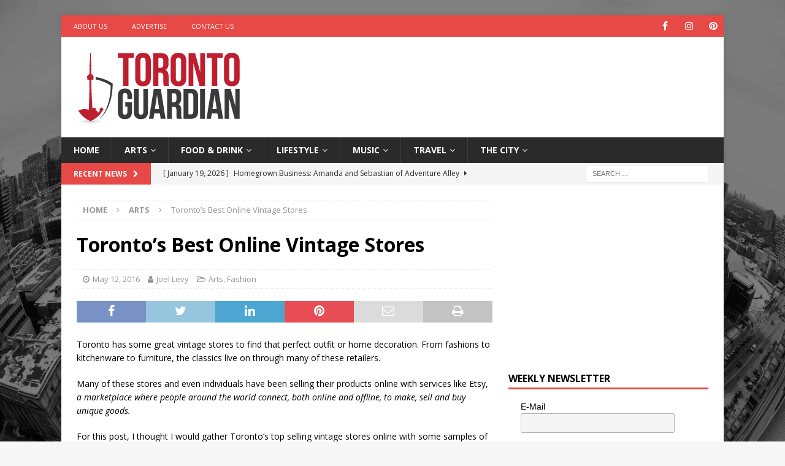

--- FILE ---
content_type: text/html; charset=UTF-8
request_url: https://torontoguardian.com/2016/05/torontos-best-online-vintage-stores/
body_size: 20658
content:
<!DOCTYPE html>
<html class="no-js mh-one-sb" lang="en-CA"
xmlns:og="http://ogp.me/ns#">
<head>
<meta charset="UTF-8">
<meta name="viewport" content="width=device-width, initial-scale=1.0">
<link rel="profile" href="https://gmpg.org/xfn/11" />
<meta name='robots' content='index, follow, max-image-preview:large, max-snippet:-1, max-video-preview:-1' />
<!-- This site is optimized with the Yoast SEO plugin v26.7 - https://yoast.com/wordpress/plugins/seo/ -->
<title>Toronto&#039;s Best Online Vintage Stores</title>
<meta name="description" content="Toronto has some great vintage stores to find that perfect outfit or home decoration. From fashions to kitchenware to furniture." />
<link rel="canonical" href="https://torontoguardian.com/2016/05/torontos-best-online-vintage-stores/" />
<meta property="og:locale" content="en_US" />
<meta property="og:type" content="article" />
<meta property="og:title" content="Toronto&#039;s Best Online Vintage Stores" />
<meta property="og:description" content="Toronto has some great vintage stores to find that perfect outfit or home decoration. From fashions to kitchenware to furniture." />
<meta property="og:url" content="https://torontoguardian.com/2016/05/torontos-best-online-vintage-stores/" />
<meta property="og:site_name" content="Toronto Guardian" />
<meta property="article:publisher" content="https://www.facebook.com/TOGuardian" />
<meta property="article:published_time" content="2016-05-12T09:29:38+00:00" />
<meta property="og:image" content="https://torontoguardian.com/wp-content/uploads/2016/05/Etsy-Final.jpg" />
<meta property="og:image:width" content="678" />
<meta property="og:image:height" content="381" />
<meta property="og:image:type" content="image/jpeg" />
<meta name="author" content="Joel Levy" />
<meta name="twitter:card" content="summary_large_image" />
<meta name="twitter:creator" content="@TORGuardian" />
<meta name="twitter:site" content="@TORGuardian" />
<meta name="twitter:label1" content="Written by" />
<meta name="twitter:data1" content="Joel Levy" />
<meta name="twitter:label2" content="Est. reading time" />
<meta name="twitter:data2" content="5 minutes" />
<script type="application/ld+json" class="yoast-schema-graph">{"@context":"https://schema.org","@graph":[{"@type":"Article","@id":"https://torontoguardian.com/2016/05/torontos-best-online-vintage-stores/#article","isPartOf":{"@id":"https://torontoguardian.com/2016/05/torontos-best-online-vintage-stores/"},"author":{"name":"Joel Levy","@id":"https://torontoguardian.com/#/schema/person/141af7a43c86b3181a1e6e126fb544fe"},"headline":"Toronto&#8217;s Best Online Vintage Stores","datePublished":"2016-05-12T09:29:38+00:00","mainEntityOfPage":{"@id":"https://torontoguardian.com/2016/05/torontos-best-online-vintage-stores/"},"wordCount":963,"publisher":{"@id":"https://torontoguardian.com/#organization"},"image":{"@id":"https://torontoguardian.com/2016/05/torontos-best-online-vintage-stores/#primaryimage"},"thumbnailUrl":"https://torontoguardian.com/wp-content/uploads/2016/05/Etsy-Final.jpg","keywords":["online vintage retailers","vintage fashion","Vintage Stores"],"articleSection":["Arts","Fashion"],"inLanguage":"en-CA"},{"@type":"WebPage","@id":"https://torontoguardian.com/2016/05/torontos-best-online-vintage-stores/","url":"https://torontoguardian.com/2016/05/torontos-best-online-vintage-stores/","name":"Toronto's Best Online Vintage Stores","isPartOf":{"@id":"https://torontoguardian.com/#website"},"primaryImageOfPage":{"@id":"https://torontoguardian.com/2016/05/torontos-best-online-vintage-stores/#primaryimage"},"image":{"@id":"https://torontoguardian.com/2016/05/torontos-best-online-vintage-stores/#primaryimage"},"thumbnailUrl":"https://torontoguardian.com/wp-content/uploads/2016/05/Etsy-Final.jpg","datePublished":"2016-05-12T09:29:38+00:00","description":"Toronto has some great vintage stores to find that perfect outfit or home decoration. From fashions to kitchenware to furniture.","breadcrumb":{"@id":"https://torontoguardian.com/2016/05/torontos-best-online-vintage-stores/#breadcrumb"},"inLanguage":"en-CA","potentialAction":[{"@type":"ReadAction","target":["https://torontoguardian.com/2016/05/torontos-best-online-vintage-stores/"]}]},{"@type":"ImageObject","inLanguage":"en-CA","@id":"https://torontoguardian.com/2016/05/torontos-best-online-vintage-stores/#primaryimage","url":"https://torontoguardian.com/wp-content/uploads/2016/05/Etsy-Final.jpg","contentUrl":"https://torontoguardian.com/wp-content/uploads/2016/05/Etsy-Final.jpg","width":678,"height":381,"caption":"Etsy Final"},{"@type":"BreadcrumbList","@id":"https://torontoguardian.com/2016/05/torontos-best-online-vintage-stores/#breadcrumb","itemListElement":[{"@type":"ListItem","position":1,"name":"Home","item":"https://torontoguardian.com/"},{"@type":"ListItem","position":2,"name":"Archive","item":"https://torontoguardian.com/archive/"},{"@type":"ListItem","position":3,"name":"Toronto&#8217;s Best Online Vintage Stores"}]},{"@type":"WebSite","@id":"https://torontoguardian.com/#website","url":"https://torontoguardian.com/","name":"Toronto Guardian","description":"Toronto Guardian - Toronto News, Events, Arts &amp; Culture.","publisher":{"@id":"https://torontoguardian.com/#organization"},"potentialAction":[{"@type":"SearchAction","target":{"@type":"EntryPoint","urlTemplate":"https://torontoguardian.com/?s={search_term_string}"},"query-input":{"@type":"PropertyValueSpecification","valueRequired":true,"valueName":"search_term_string"}}],"inLanguage":"en-CA"},{"@type":"Organization","@id":"https://torontoguardian.com/#organization","name":"Toronto Guardian","url":"https://torontoguardian.com/","logo":{"@type":"ImageObject","inLanguage":"en-CA","@id":"https://torontoguardian.com/#/schema/logo/image/","url":"https://torontoguardian.com/wp-content/uploads/2015/10/cropped-12048976_10156088397340054_906276113_n.jpg","contentUrl":"https://torontoguardian.com/wp-content/uploads/2015/10/cropped-12048976_10156088397340054_906276113_n.jpg","width":512,"height":512,"caption":"Toronto Guardian"},"image":{"@id":"https://torontoguardian.com/#/schema/logo/image/"},"sameAs":["https://www.facebook.com/TOGuardian","https://x.com/TORGuardian","https://www.instagram.com/torontoguardian/","https://www.pinterest.com/torontoguardian/","https://www.youtube.com/c/TorontoGuardian"]},{"@type":"Person","@id":"https://torontoguardian.com/#/schema/person/141af7a43c86b3181a1e6e126fb544fe","name":"Joel Levy","image":{"@type":"ImageObject","inLanguage":"en-CA","@id":"https://torontoguardian.com/#/schema/person/image/","url":"https://torontoguardian.com/wp-content/uploads/2025/03/Joel-150x150.jpg","contentUrl":"https://torontoguardian.com/wp-content/uploads/2025/03/Joel-150x150.jpg","caption":"Joel Levy"},"description":"Publisher at Toronto Guardian. Photographer and Writer for Toronto Guardian and Joel Levy Photography","sameAs":["http://www.joellevyphoto.com","https://instagram.com/stedyphoto"],"url":"https://torontoguardian.com/author/joellevy/"}]}</script>
<!-- / Yoast SEO plugin. -->
<link rel='dns-prefetch' href='//fonts.googleapis.com' />
<link rel="alternate" type="application/rss+xml" title="Toronto Guardian &raquo; Feed" href="https://torontoguardian.com/feed/" />
<link rel="alternate" title="oEmbed (JSON)" type="application/json+oembed" href="https://torontoguardian.com/wp-json/oembed/1.0/embed?url=https%3A%2F%2Ftorontoguardian.com%2F2016%2F05%2Ftorontos-best-online-vintage-stores%2F" />
<link rel="alternate" title="oEmbed (XML)" type="text/xml+oembed" href="https://torontoguardian.com/wp-json/oembed/1.0/embed?url=https%3A%2F%2Ftorontoguardian.com%2F2016%2F05%2Ftorontos-best-online-vintage-stores%2F&#038;format=xml" />
<style id='wp-img-auto-sizes-contain-inline-css' type='text/css'>
img:is([sizes=auto i],[sizes^="auto," i]){contain-intrinsic-size:3000px 1500px}
/*# sourceURL=wp-img-auto-sizes-contain-inline-css */
</style>
<style id='wp-block-library-inline-css' type='text/css'>
:root{--wp-block-synced-color:#7a00df;--wp-block-synced-color--rgb:122,0,223;--wp-bound-block-color:var(--wp-block-synced-color);--wp-editor-canvas-background:#ddd;--wp-admin-theme-color:#007cba;--wp-admin-theme-color--rgb:0,124,186;--wp-admin-theme-color-darker-10:#006ba1;--wp-admin-theme-color-darker-10--rgb:0,107,160.5;--wp-admin-theme-color-darker-20:#005a87;--wp-admin-theme-color-darker-20--rgb:0,90,135;--wp-admin-border-width-focus:2px}@media (min-resolution:192dpi){:root{--wp-admin-border-width-focus:1.5px}}.wp-element-button{cursor:pointer}:root .has-very-light-gray-background-color{background-color:#eee}:root .has-very-dark-gray-background-color{background-color:#313131}:root .has-very-light-gray-color{color:#eee}:root .has-very-dark-gray-color{color:#313131}:root .has-vivid-green-cyan-to-vivid-cyan-blue-gradient-background{background:linear-gradient(135deg,#00d084,#0693e3)}:root .has-purple-crush-gradient-background{background:linear-gradient(135deg,#34e2e4,#4721fb 50%,#ab1dfe)}:root .has-hazy-dawn-gradient-background{background:linear-gradient(135deg,#faaca8,#dad0ec)}:root .has-subdued-olive-gradient-background{background:linear-gradient(135deg,#fafae1,#67a671)}:root .has-atomic-cream-gradient-background{background:linear-gradient(135deg,#fdd79a,#004a59)}:root .has-nightshade-gradient-background{background:linear-gradient(135deg,#330968,#31cdcf)}:root .has-midnight-gradient-background{background:linear-gradient(135deg,#020381,#2874fc)}:root{--wp--preset--font-size--normal:16px;--wp--preset--font-size--huge:42px}.has-regular-font-size{font-size:1em}.has-larger-font-size{font-size:2.625em}.has-normal-font-size{font-size:var(--wp--preset--font-size--normal)}.has-huge-font-size{font-size:var(--wp--preset--font-size--huge)}.has-text-align-center{text-align:center}.has-text-align-left{text-align:left}.has-text-align-right{text-align:right}.has-fit-text{white-space:nowrap!important}#end-resizable-editor-section{display:none}.aligncenter{clear:both}.items-justified-left{justify-content:flex-start}.items-justified-center{justify-content:center}.items-justified-right{justify-content:flex-end}.items-justified-space-between{justify-content:space-between}.screen-reader-text{border:0;clip-path:inset(50%);height:1px;margin:-1px;overflow:hidden;padding:0;position:absolute;width:1px;word-wrap:normal!important}.screen-reader-text:focus{background-color:#ddd;clip-path:none;color:#444;display:block;font-size:1em;height:auto;left:5px;line-height:normal;padding:15px 23px 14px;text-decoration:none;top:5px;width:auto;z-index:100000}html :where(.has-border-color){border-style:solid}html :where([style*=border-top-color]){border-top-style:solid}html :where([style*=border-right-color]){border-right-style:solid}html :where([style*=border-bottom-color]){border-bottom-style:solid}html :where([style*=border-left-color]){border-left-style:solid}html :where([style*=border-width]){border-style:solid}html :where([style*=border-top-width]){border-top-style:solid}html :where([style*=border-right-width]){border-right-style:solid}html :where([style*=border-bottom-width]){border-bottom-style:solid}html :where([style*=border-left-width]){border-left-style:solid}html :where(img[class*=wp-image-]){height:auto;max-width:100%}:where(figure){margin:0 0 1em}html :where(.is-position-sticky){--wp-admin--admin-bar--position-offset:var(--wp-admin--admin-bar--height,0px)}@media screen and (max-width:600px){html :where(.is-position-sticky){--wp-admin--admin-bar--position-offset:0px}}
/*# sourceURL=wp-block-library-inline-css */
</style><style id='global-styles-inline-css' type='text/css'>
:root{--wp--preset--aspect-ratio--square: 1;--wp--preset--aspect-ratio--4-3: 4/3;--wp--preset--aspect-ratio--3-4: 3/4;--wp--preset--aspect-ratio--3-2: 3/2;--wp--preset--aspect-ratio--2-3: 2/3;--wp--preset--aspect-ratio--16-9: 16/9;--wp--preset--aspect-ratio--9-16: 9/16;--wp--preset--color--black: #000000;--wp--preset--color--cyan-bluish-gray: #abb8c3;--wp--preset--color--white: #ffffff;--wp--preset--color--pale-pink: #f78da7;--wp--preset--color--vivid-red: #cf2e2e;--wp--preset--color--luminous-vivid-orange: #ff6900;--wp--preset--color--luminous-vivid-amber: #fcb900;--wp--preset--color--light-green-cyan: #7bdcb5;--wp--preset--color--vivid-green-cyan: #00d084;--wp--preset--color--pale-cyan-blue: #8ed1fc;--wp--preset--color--vivid-cyan-blue: #0693e3;--wp--preset--color--vivid-purple: #9b51e0;--wp--preset--gradient--vivid-cyan-blue-to-vivid-purple: linear-gradient(135deg,rgb(6,147,227) 0%,rgb(155,81,224) 100%);--wp--preset--gradient--light-green-cyan-to-vivid-green-cyan: linear-gradient(135deg,rgb(122,220,180) 0%,rgb(0,208,130) 100%);--wp--preset--gradient--luminous-vivid-amber-to-luminous-vivid-orange: linear-gradient(135deg,rgb(252,185,0) 0%,rgb(255,105,0) 100%);--wp--preset--gradient--luminous-vivid-orange-to-vivid-red: linear-gradient(135deg,rgb(255,105,0) 0%,rgb(207,46,46) 100%);--wp--preset--gradient--very-light-gray-to-cyan-bluish-gray: linear-gradient(135deg,rgb(238,238,238) 0%,rgb(169,184,195) 100%);--wp--preset--gradient--cool-to-warm-spectrum: linear-gradient(135deg,rgb(74,234,220) 0%,rgb(151,120,209) 20%,rgb(207,42,186) 40%,rgb(238,44,130) 60%,rgb(251,105,98) 80%,rgb(254,248,76) 100%);--wp--preset--gradient--blush-light-purple: linear-gradient(135deg,rgb(255,206,236) 0%,rgb(152,150,240) 100%);--wp--preset--gradient--blush-bordeaux: linear-gradient(135deg,rgb(254,205,165) 0%,rgb(254,45,45) 50%,rgb(107,0,62) 100%);--wp--preset--gradient--luminous-dusk: linear-gradient(135deg,rgb(255,203,112) 0%,rgb(199,81,192) 50%,rgb(65,88,208) 100%);--wp--preset--gradient--pale-ocean: linear-gradient(135deg,rgb(255,245,203) 0%,rgb(182,227,212) 50%,rgb(51,167,181) 100%);--wp--preset--gradient--electric-grass: linear-gradient(135deg,rgb(202,248,128) 0%,rgb(113,206,126) 100%);--wp--preset--gradient--midnight: linear-gradient(135deg,rgb(2,3,129) 0%,rgb(40,116,252) 100%);--wp--preset--font-size--small: 13px;--wp--preset--font-size--medium: 20px;--wp--preset--font-size--large: 36px;--wp--preset--font-size--x-large: 42px;--wp--preset--spacing--20: 0.44rem;--wp--preset--spacing--30: 0.67rem;--wp--preset--spacing--40: 1rem;--wp--preset--spacing--50: 1.5rem;--wp--preset--spacing--60: 2.25rem;--wp--preset--spacing--70: 3.38rem;--wp--preset--spacing--80: 5.06rem;--wp--preset--shadow--natural: 6px 6px 9px rgba(0, 0, 0, 0.2);--wp--preset--shadow--deep: 12px 12px 50px rgba(0, 0, 0, 0.4);--wp--preset--shadow--sharp: 6px 6px 0px rgba(0, 0, 0, 0.2);--wp--preset--shadow--outlined: 6px 6px 0px -3px rgb(255, 255, 255), 6px 6px rgb(0, 0, 0);--wp--preset--shadow--crisp: 6px 6px 0px rgb(0, 0, 0);}:where(.is-layout-flex){gap: 0.5em;}:where(.is-layout-grid){gap: 0.5em;}body .is-layout-flex{display: flex;}.is-layout-flex{flex-wrap: wrap;align-items: center;}.is-layout-flex > :is(*, div){margin: 0;}body .is-layout-grid{display: grid;}.is-layout-grid > :is(*, div){margin: 0;}:where(.wp-block-columns.is-layout-flex){gap: 2em;}:where(.wp-block-columns.is-layout-grid){gap: 2em;}:where(.wp-block-post-template.is-layout-flex){gap: 1.25em;}:where(.wp-block-post-template.is-layout-grid){gap: 1.25em;}.has-black-color{color: var(--wp--preset--color--black) !important;}.has-cyan-bluish-gray-color{color: var(--wp--preset--color--cyan-bluish-gray) !important;}.has-white-color{color: var(--wp--preset--color--white) !important;}.has-pale-pink-color{color: var(--wp--preset--color--pale-pink) !important;}.has-vivid-red-color{color: var(--wp--preset--color--vivid-red) !important;}.has-luminous-vivid-orange-color{color: var(--wp--preset--color--luminous-vivid-orange) !important;}.has-luminous-vivid-amber-color{color: var(--wp--preset--color--luminous-vivid-amber) !important;}.has-light-green-cyan-color{color: var(--wp--preset--color--light-green-cyan) !important;}.has-vivid-green-cyan-color{color: var(--wp--preset--color--vivid-green-cyan) !important;}.has-pale-cyan-blue-color{color: var(--wp--preset--color--pale-cyan-blue) !important;}.has-vivid-cyan-blue-color{color: var(--wp--preset--color--vivid-cyan-blue) !important;}.has-vivid-purple-color{color: var(--wp--preset--color--vivid-purple) !important;}.has-black-background-color{background-color: var(--wp--preset--color--black) !important;}.has-cyan-bluish-gray-background-color{background-color: var(--wp--preset--color--cyan-bluish-gray) !important;}.has-white-background-color{background-color: var(--wp--preset--color--white) !important;}.has-pale-pink-background-color{background-color: var(--wp--preset--color--pale-pink) !important;}.has-vivid-red-background-color{background-color: var(--wp--preset--color--vivid-red) !important;}.has-luminous-vivid-orange-background-color{background-color: var(--wp--preset--color--luminous-vivid-orange) !important;}.has-luminous-vivid-amber-background-color{background-color: var(--wp--preset--color--luminous-vivid-amber) !important;}.has-light-green-cyan-background-color{background-color: var(--wp--preset--color--light-green-cyan) !important;}.has-vivid-green-cyan-background-color{background-color: var(--wp--preset--color--vivid-green-cyan) !important;}.has-pale-cyan-blue-background-color{background-color: var(--wp--preset--color--pale-cyan-blue) !important;}.has-vivid-cyan-blue-background-color{background-color: var(--wp--preset--color--vivid-cyan-blue) !important;}.has-vivid-purple-background-color{background-color: var(--wp--preset--color--vivid-purple) !important;}.has-black-border-color{border-color: var(--wp--preset--color--black) !important;}.has-cyan-bluish-gray-border-color{border-color: var(--wp--preset--color--cyan-bluish-gray) !important;}.has-white-border-color{border-color: var(--wp--preset--color--white) !important;}.has-pale-pink-border-color{border-color: var(--wp--preset--color--pale-pink) !important;}.has-vivid-red-border-color{border-color: var(--wp--preset--color--vivid-red) !important;}.has-luminous-vivid-orange-border-color{border-color: var(--wp--preset--color--luminous-vivid-orange) !important;}.has-luminous-vivid-amber-border-color{border-color: var(--wp--preset--color--luminous-vivid-amber) !important;}.has-light-green-cyan-border-color{border-color: var(--wp--preset--color--light-green-cyan) !important;}.has-vivid-green-cyan-border-color{border-color: var(--wp--preset--color--vivid-green-cyan) !important;}.has-pale-cyan-blue-border-color{border-color: var(--wp--preset--color--pale-cyan-blue) !important;}.has-vivid-cyan-blue-border-color{border-color: var(--wp--preset--color--vivid-cyan-blue) !important;}.has-vivid-purple-border-color{border-color: var(--wp--preset--color--vivid-purple) !important;}.has-vivid-cyan-blue-to-vivid-purple-gradient-background{background: var(--wp--preset--gradient--vivid-cyan-blue-to-vivid-purple) !important;}.has-light-green-cyan-to-vivid-green-cyan-gradient-background{background: var(--wp--preset--gradient--light-green-cyan-to-vivid-green-cyan) !important;}.has-luminous-vivid-amber-to-luminous-vivid-orange-gradient-background{background: var(--wp--preset--gradient--luminous-vivid-amber-to-luminous-vivid-orange) !important;}.has-luminous-vivid-orange-to-vivid-red-gradient-background{background: var(--wp--preset--gradient--luminous-vivid-orange-to-vivid-red) !important;}.has-very-light-gray-to-cyan-bluish-gray-gradient-background{background: var(--wp--preset--gradient--very-light-gray-to-cyan-bluish-gray) !important;}.has-cool-to-warm-spectrum-gradient-background{background: var(--wp--preset--gradient--cool-to-warm-spectrum) !important;}.has-blush-light-purple-gradient-background{background: var(--wp--preset--gradient--blush-light-purple) !important;}.has-blush-bordeaux-gradient-background{background: var(--wp--preset--gradient--blush-bordeaux) !important;}.has-luminous-dusk-gradient-background{background: var(--wp--preset--gradient--luminous-dusk) !important;}.has-pale-ocean-gradient-background{background: var(--wp--preset--gradient--pale-ocean) !important;}.has-electric-grass-gradient-background{background: var(--wp--preset--gradient--electric-grass) !important;}.has-midnight-gradient-background{background: var(--wp--preset--gradient--midnight) !important;}.has-small-font-size{font-size: var(--wp--preset--font-size--small) !important;}.has-medium-font-size{font-size: var(--wp--preset--font-size--medium) !important;}.has-large-font-size{font-size: var(--wp--preset--font-size--large) !important;}.has-x-large-font-size{font-size: var(--wp--preset--font-size--x-large) !important;}
/*# sourceURL=global-styles-inline-css */
</style>
<style id='classic-theme-styles-inline-css' type='text/css'>
/*! This file is auto-generated */
.wp-block-button__link{color:#fff;background-color:#32373c;border-radius:9999px;box-shadow:none;text-decoration:none;padding:calc(.667em + 2px) calc(1.333em + 2px);font-size:1.125em}.wp-block-file__button{background:#32373c;color:#fff;text-decoration:none}
/*# sourceURL=/wp-includes/css/classic-themes.min.css */
</style>
<link rel='stylesheet' id='dashicons-css' href='//torontoguardian.com/wp-content/cache/wpfc-minified/7iqczma1/cagq0.css' type='text/css' media='all' />
<link rel='stylesheet' id='admin-bar-css' href='//torontoguardian.com/wp-content/cache/wpfc-minified/dfkj5q4g/cagq0.css' type='text/css' media='all' />
<style id='admin-bar-inline-css' type='text/css'>
/* Hide CanvasJS credits for P404 charts specifically */
#p404RedirectChart .canvasjs-chart-credit {
display: none !important;
}
#p404RedirectChart canvas {
border-radius: 6px;
}
.p404-redirect-adminbar-weekly-title {
font-weight: bold;
font-size: 14px;
color: #fff;
margin-bottom: 6px;
}
#wpadminbar #wp-admin-bar-p404_free_top_button .ab-icon:before {
content: "\f103";
color: #dc3545;
top: 3px;
}
#wp-admin-bar-p404_free_top_button .ab-item {
min-width: 80px !important;
padding: 0px !important;
}
/* Ensure proper positioning and z-index for P404 dropdown */
.p404-redirect-adminbar-dropdown-wrap { 
min-width: 0; 
padding: 0;
position: static !important;
}
#wpadminbar #wp-admin-bar-p404_free_top_button_dropdown {
position: static !important;
}
#wpadminbar #wp-admin-bar-p404_free_top_button_dropdown .ab-item {
padding: 0 !important;
margin: 0 !important;
}
.p404-redirect-dropdown-container {
min-width: 340px;
padding: 18px 18px 12px 18px;
background: #23282d !important;
color: #fff;
border-radius: 12px;
box-shadow: 0 8px 32px rgba(0,0,0,0.25);
margin-top: 10px;
position: relative !important;
z-index: 999999 !important;
display: block !important;
border: 1px solid #444;
}
/* Ensure P404 dropdown appears on hover */
#wpadminbar #wp-admin-bar-p404_free_top_button .p404-redirect-dropdown-container { 
display: none !important;
}
#wpadminbar #wp-admin-bar-p404_free_top_button:hover .p404-redirect-dropdown-container { 
display: block !important;
}
#wpadminbar #wp-admin-bar-p404_free_top_button:hover #wp-admin-bar-p404_free_top_button_dropdown .p404-redirect-dropdown-container {
display: block !important;
}
.p404-redirect-card {
background: #2c3338;
border-radius: 8px;
padding: 18px 18px 12px 18px;
box-shadow: 0 2px 8px rgba(0,0,0,0.07);
display: flex;
flex-direction: column;
align-items: flex-start;
border: 1px solid #444;
}
.p404-redirect-btn {
display: inline-block;
background: #dc3545;
color: #fff !important;
font-weight: bold;
padding: 5px 22px;
border-radius: 8px;
text-decoration: none;
font-size: 17px;
transition: background 0.2s, box-shadow 0.2s;
margin-top: 8px;
box-shadow: 0 2px 8px rgba(220,53,69,0.15);
text-align: center;
line-height: 1.6;
}
.p404-redirect-btn:hover {
background: #c82333;
color: #fff !important;
box-shadow: 0 4px 16px rgba(220,53,69,0.25);
}
/* Prevent conflicts with other admin bar dropdowns */
#wpadminbar .ab-top-menu > li:hover > .ab-item,
#wpadminbar .ab-top-menu > li.hover > .ab-item {
z-index: auto;
}
#wpadminbar #wp-admin-bar-p404_free_top_button:hover > .ab-item {
z-index: 999998 !important;
}
/*# sourceURL=admin-bar-inline-css */
</style>
<link rel='stylesheet' id='ppress-frontend-css' href='//torontoguardian.com/wp-content/cache/wpfc-minified/e5cj0hjr/cagq0.css' type='text/css' media='all' />
<link rel='stylesheet' id='ppress-flatpickr-css' href='//torontoguardian.com/wp-content/cache/wpfc-minified/95iedew2/cagq0.css' type='text/css' media='all' />
<link rel='stylesheet' id='ppress-select2-css' href='//torontoguardian.com/wp-content/cache/wpfc-minified/225mdxh3/cagq0.css' type='text/css' media='all' />
<link rel='stylesheet' id='mh-font-awesome-css' href='//torontoguardian.com/wp-content/cache/wpfc-minified/kpu0gua8/cagq0.css' type='text/css' media='all' />
<link rel='stylesheet' id='mh-magazine-css' href='//torontoguardian.com/wp-content/cache/wpfc-minified/ka030w50/cagq0.css' type='text/css' media='all' />
<link rel='stylesheet' id='mh-google-fonts-css' href='https://fonts.googleapis.com/css?family=Open+Sans:300,400,400italic,600,700' type='text/css' media='all' />
<script type="text/javascript" src="https://torontoguardian.com/wp-includes/js/jquery/jquery.min.js?ver=3.7.1" id="jquery-core-js"></script>
<script type="text/javascript" src="https://torontoguardian.com/wp-includes/js/jquery/jquery-migrate.min.js?ver=3.4.1" id="jquery-migrate-js"></script>
<script type="text/javascript" src="https://torontoguardian.com/wp-content/plugins/wp-user-avatar/assets/flatpickr/flatpickr.min.js?ver=4.16.8" id="ppress-flatpickr-js"></script>
<script type="text/javascript" src="https://torontoguardian.com/wp-content/plugins/wp-user-avatar/assets/select2/select2.min.js?ver=4.16.8" id="ppress-select2-js"></script>
<script type="text/javascript" src="https://torontoguardian.com/wp-content/themes/mh-magazine/js/scripts.js?ver=3.9.13" id="mh-scripts-js"></script>
<link rel="https://api.w.org/" href="https://torontoguardian.com/wp-json/" /><link rel="alternate" title="JSON" type="application/json" href="https://torontoguardian.com/wp-json/wp/v2/posts/10811" /><link rel="EditURI" type="application/rsd+xml" title="RSD" href="https://torontoguardian.com/xmlrpc.php?rsd" />
<meta name="generator" content="WordPress 6.9" />
<link rel='shortlink' href='https://torontoguardian.com/?p=10811' />
<meta property="fb:app_id" content="495181933993105"/><!-- Google Tag Manager -->
<script>(function(w,d,s,l,i){w[l]=w[l]||[];w[l].push({'gtm.start':
new Date().getTime(),event:'gtm.js'});var f=d.getElementsByTagName(s)[0],
j=d.createElement(s),dl=l!='dataLayer'?'&l='+l:'';j.async=true;j.src=
'https://www.googletagmanager.com/gtm.js?id='+i+dl;f.parentNode.insertBefore(j,f);
})(window,document,'script','dataLayer','GTM-NWCJW2R');</script>
<!-- End Google Tag Manager -->
<meta name="google-site-verification" content="VXVfNKlDFvJ5Fxvo0ioBONQ6Nh28yHkG78PZNSWe4Pg" /><!--[if lt IE 9]>
<script src="https://torontoguardian.com/wp-content/themes/mh-magazine/js/css3-mediaqueries.js"></script>
<![endif]-->
<style type="text/css" id="custom-background-css">
body.custom-background { background-image: url("https://torontoguardian.com/wp-content/uploads/2017/06/Toronto-Skyline.jpg"); background-position: left top; background-size: cover; background-repeat: no-repeat; background-attachment: fixed; }
</style>
<link rel="icon" href="https://torontoguardian.com/wp-content/uploads/2015/10/cropped-TorontoGuardian_FaviconLogo512_C1V1-32x32.jpg" sizes="32x32" />
<link rel="icon" href="https://torontoguardian.com/wp-content/uploads/2015/10/cropped-TorontoGuardian_FaviconLogo512_C1V1-192x192.jpg" sizes="192x192" />
<link rel="apple-touch-icon" href="https://torontoguardian.com/wp-content/uploads/2015/10/cropped-TorontoGuardian_FaviconLogo512_C1V1-180x180.jpg" />
<meta name="msapplication-TileImage" content="https://torontoguardian.com/wp-content/uploads/2015/10/cropped-TorontoGuardian_FaviconLogo512_C1V1-270x270.jpg" />
</head>
<body data-rsssl=1 id="mh-mobile" class="wp-singular post-template-default single single-post postid-10811 single-format-standard custom-background wp-custom-logo wp-theme-mh-magazine mh-boxed-layout mh-right-sb mh-loop-layout1 mh-widget-layout1" itemscope="itemscope" itemtype="https://schema.org/WebPage">
<div class="mh-container mh-container-outer">
<div class="mh-header-nav-mobile clearfix"></div>
<div class="mh-preheader">
<div class="mh-container mh-container-inner mh-row clearfix">
<div class="mh-header-bar-content mh-header-bar-top-left mh-col-2-3 clearfix">
<nav class="mh-navigation mh-header-nav mh-header-nav-top clearfix" itemscope="itemscope" itemtype="https://schema.org/SiteNavigationElement">
<div class="menu-h1-container"><ul id="menu-h1" class="menu"><li id="menu-item-1853" class="menu-item menu-item-type-post_type menu-item-object-page menu-item-1853"><a target="_blank" href="https://torontoguardian.com/about-toronto-guardian/">About Us</a></li>
<li id="menu-item-1852" class="menu-item menu-item-type-post_type menu-item-object-page menu-item-1852"><a target="_blank" href="https://torontoguardian.com/advertise-on-toronto-guardian/">Advertise</a></li>
<li id="menu-item-1851" class="menu-item menu-item-type-post_type menu-item-object-page menu-item-1851"><a target="_blank" href="https://torontoguardian.com/contact-toronto-guardian/">Contact Us</a></li>
</ul></div>						</nav>
</div>
<div class="mh-header-bar-content mh-header-bar-top-right mh-col-1-3 clearfix">
<nav class="mh-social-icons mh-social-nav mh-social-nav-top clearfix" itemscope="itemscope" itemtype="https://schema.org/SiteNavigationElement">
<div class="menu-social-icons-menu-container"><ul id="menu-social-icons-menu" class="menu"><li id="menu-item-1446" class="menu-item menu-item-type-custom menu-item-object-custom menu-item-1446"><a target="_blank" href="https://www.facebook.com/TOGuardian"><i class="fa fa-mh-social"></i><span class="screen-reader-text">Facebook</span></a></li>
<li id="menu-item-1448" class="menu-item menu-item-type-custom menu-item-object-custom menu-item-1448"><a target="_blank" href="http://instagram.com/torontoguardian/"><i class="fa fa-mh-social"></i><span class="screen-reader-text">Instagram</span></a></li>
<li id="menu-item-1449" class="menu-item menu-item-type-custom menu-item-object-custom menu-item-1449"><a target="_blank" href="https://www.pinterest.com/torontoguardian/"><i class="fa fa-mh-social"></i><span class="screen-reader-text">Pinterest</span></a></li>
</ul></div>						</nav>
</div>
</div>
</div>
<header class="mh-header" itemscope="itemscope" itemtype="https://schema.org/WPHeader">
<div class="mh-container mh-container-inner clearfix">
<div class="mh-custom-header clearfix">
<div class="mh-header-columns mh-row clearfix">
<div class="mh-col-1-3 mh-site-identity">
<div class="mh-site-logo" role="banner" itemscope="itemscope" itemtype="https://schema.org/Brand">
<a href="https://torontoguardian.com/" class="custom-logo-link" rel="home"><img width="278" height="124" src="https://torontoguardian.com/wp-content/uploads/2015/09/cropped-TorontoGuardian_Logoweb_C1V2-1.png" class="custom-logo" alt="Toronto Guardian" decoding="async" /></a></div>
</div>
<aside class="mh-col-2-3 mh-header-widget-2">
<div id="custom_html-31" class="widget_text mh-widget mh-header-2 widget_custom_html"><div class="textwidget custom-html-widget"><script async src="https://pagead2.googlesyndication.com/pagead/js/adsbygoogle.js?client=ca-pub-7064642994917100"
crossorigin="anonymous"></script>
<!-- TG - Leaderboard -->
<ins class="adsbygoogle"
style="display:inline-block;width:728px;height:90px"
data-ad-client="ca-pub-7064642994917100"
data-ad-slot="2203146140"></ins>
<script>
(adsbygoogle = window.adsbygoogle || []).push({});
</script></div></div></aside>
</div>
</div>
</div>
<div class="mh-main-nav-wrap">
<nav class="mh-navigation mh-main-nav mh-container mh-container-inner clearfix" itemscope="itemscope" itemtype="https://schema.org/SiteNavigationElement">
<div class="menu-navigation-container"><ul id="menu-navigation" class="menu"><li id="menu-item-44" class="menu-item menu-item-type-post_type menu-item-object-page menu-item-home menu-item-44"><a href="https://torontoguardian.com/">Home</a></li>
<li id="menu-item-47" class="menu-item menu-item-type-taxonomy menu-item-object-category current-post-ancestor current-menu-parent current-post-parent menu-item-has-children menu-item-47"><a href="https://torontoguardian.com/category/arts/">Arts</a>
<ul class="sub-menu">
<li id="menu-item-1010" class="menu-item menu-item-type-taxonomy menu-item-object-category menu-item-1010"><a href="https://torontoguardian.com/category/arts/artist-profiles/">Artist Profiles</a></li>
<li id="menu-item-268" class="menu-item menu-item-type-taxonomy menu-item-object-category menu-item-268"><a href="https://torontoguardian.com/category/lifestyle/comedy/">Comedy</a></li>
<li id="menu-item-114663" class="menu-item menu-item-type-taxonomy menu-item-object-category menu-item-114663"><a href="https://torontoguardian.com/category/arts/creators/">Creators</a></li>
<li id="menu-item-290" class="menu-item menu-item-type-taxonomy menu-item-object-category current-post-ancestor current-menu-parent current-post-parent menu-item-290"><a href="https://torontoguardian.com/category/arts/fashion/">Fashion</a></li>
<li id="menu-item-6124" class="menu-item menu-item-type-taxonomy menu-item-object-category menu-item-6124"><a href="https://torontoguardian.com/category/arts/film/">Film</a></li>
<li id="menu-item-277" class="menu-item menu-item-type-taxonomy menu-item-object-category menu-item-277"><a href="https://torontoguardian.com/category/arts/literature/">Literature</a></li>
<li id="menu-item-269" class="menu-item menu-item-type-taxonomy menu-item-object-category menu-item-269"><a href="https://torontoguardian.com/category/arts/performing-arts/">Performing Arts</a></li>
<li id="menu-item-272" class="menu-item menu-item-type-taxonomy menu-item-object-category menu-item-272"><a href="https://torontoguardian.com/category/arts/photos/">Photos</a></li>
<li id="menu-item-1012" class="menu-item menu-item-type-taxonomy menu-item-object-category menu-item-1012"><a href="https://torontoguardian.com/category/arts/visual-arts/">Visual Arts</a></li>
</ul>
</li>
<li id="menu-item-122" class="menu-item menu-item-type-taxonomy menu-item-object-category menu-item-has-children menu-item-122"><a href="https://torontoguardian.com/category/food-drink/">Food &amp; Drink</a>
<ul class="sub-menu">
<li id="menu-item-1221" class="menu-item menu-item-type-taxonomy menu-item-object-category menu-item-1221"><a href="https://torontoguardian.com/category/food-drink/food-events/">Food Events</a></li>
<li id="menu-item-15033" class="menu-item menu-item-type-taxonomy menu-item-object-category menu-item-15033"><a href="https://torontoguardian.com/category/food-drink/food-shopping/">Food Shopping</a></li>
<li id="menu-item-274" class="menu-item menu-item-type-taxonomy menu-item-object-category menu-item-274"><a href="https://torontoguardian.com/category/food-drink/recipes/">Recipes</a></li>
<li id="menu-item-273" class="menu-item menu-item-type-taxonomy menu-item-object-category menu-item-273"><a href="https://torontoguardian.com/category/food-drink/restaurants/">Restaurants</a></li>
<li id="menu-item-275" class="menu-item menu-item-type-taxonomy menu-item-object-category menu-item-275"><a href="https://torontoguardian.com/category/food-drink/vegetarian/">Vegetarian</a></li>
</ul>
</li>
<li id="menu-item-267" class="menu-item menu-item-type-taxonomy menu-item-object-category menu-item-has-children menu-item-267"><a href="https://torontoguardian.com/category/lifestyle/">Lifestyle</a>
<ul class="sub-menu">
<li id="menu-item-98852" class="menu-item menu-item-type-taxonomy menu-item-object-category menu-item-98852"><a href="https://torontoguardian.com/category/lifestyle/games/">Games</a></li>
<li id="menu-item-1011" class="menu-item menu-item-type-taxonomy menu-item-object-category menu-item-1011"><a href="https://torontoguardian.com/category/lifestyle/health/">Health &amp; Wellness</a></li>
<li id="menu-item-6125" class="menu-item menu-item-type-taxonomy menu-item-object-category menu-item-6125"><a href="https://torontoguardian.com/category/lifestyle/kids-families/">Kids &amp; Families</a></li>
<li id="menu-item-287" class="menu-item menu-item-type-taxonomy menu-item-object-category menu-item-287"><a href="https://torontoguardian.com/category/lifestyle/outdoors/">Outdoors</a></li>
<li id="menu-item-1013" class="menu-item menu-item-type-taxonomy menu-item-object-category menu-item-1013"><a href="https://torontoguardian.com/category/lifestyle/pets/">Pets</a></li>
<li id="menu-item-270" class="menu-item menu-item-type-taxonomy menu-item-object-category menu-item-270"><a href="https://torontoguardian.com/category/lifestyle/technology/">Technology</a></li>
</ul>
</li>
<li id="menu-item-123" class="menu-item menu-item-type-taxonomy menu-item-object-category menu-item-has-children menu-item-123"><a href="https://torontoguardian.com/category/music/">Music</a>
<ul class="sub-menu">
<li id="menu-item-289" class="menu-item menu-item-type-taxonomy menu-item-object-category menu-item-289"><a href="https://torontoguardian.com/category/music/classical/">Classical</a></li>
<li id="menu-item-288" class="menu-item menu-item-type-taxonomy menu-item-object-category menu-item-288"><a href="https://torontoguardian.com/category/music/electronic/">Electronic</a></li>
<li id="menu-item-282" class="menu-item menu-item-type-taxonomy menu-item-object-category menu-item-282"><a href="https://torontoguardian.com/category/music/rock-indie/">Rock-Indie</a></li>
<li id="menu-item-276" class="menu-item menu-item-type-taxonomy menu-item-object-category menu-item-276"><a href="https://torontoguardian.com/category/music/folk-country/">Folk-Country</a></li>
<li id="menu-item-278" class="menu-item menu-item-type-taxonomy menu-item-object-category menu-item-278"><a href="https://torontoguardian.com/category/music/hip-hop/">Hip Hop</a></li>
</ul>
</li>
<li id="menu-item-160" class="menu-item menu-item-type-taxonomy menu-item-object-category menu-item-has-children menu-item-160"><a href="https://torontoguardian.com/category/travel/">Travel</a>
<ul class="sub-menu">
<li id="menu-item-281" class="menu-item menu-item-type-taxonomy menu-item-object-category menu-item-281"><a href="https://torontoguardian.com/category/travel/toronto-tourism/">Toronto Tourism</a></li>
<li id="menu-item-280" class="menu-item menu-item-type-taxonomy menu-item-object-category menu-item-280"><a href="https://torontoguardian.com/category/travel/ontario-travel/">Ontario Travel</a></li>
<li id="menu-item-279" class="menu-item menu-item-type-taxonomy menu-item-object-category menu-item-279"><a href="https://torontoguardian.com/category/travel/world-travel/">World Travel</a></li>
</ul>
</li>
<li id="menu-item-161" class="menu-item menu-item-type-taxonomy menu-item-object-category menu-item-has-children menu-item-161"><a href="https://torontoguardian.com/category/the-city/">The City</a>
<ul class="sub-menu">
<li id="menu-item-285" class="menu-item menu-item-type-taxonomy menu-item-object-category menu-item-285"><a href="https://torontoguardian.com/category/the-city/businesses/">Businesses</a></li>
<li id="menu-item-1223" class="menu-item menu-item-type-taxonomy menu-item-object-category menu-item-1223"><a href="https://torontoguardian.com/category/the-city/civic-engagement/">Civic Engagement</a></li>
<li id="menu-item-1222" class="menu-item menu-item-type-taxonomy menu-item-object-category menu-item-1222"><a href="https://torontoguardian.com/category/the-city/community-culture/">Community &amp; Culture</a></li>
<li id="menu-item-284" class="menu-item menu-item-type-taxonomy menu-item-object-category menu-item-284"><a href="https://torontoguardian.com/category/the-city/charities/">Charities</a></li>
<li id="menu-item-283" class="menu-item menu-item-type-taxonomy menu-item-object-category menu-item-283"><a href="https://torontoguardian.com/category/the-city/history/">History</a></li>
</ul>
</li>
</ul></div>		</nav>
</div>
</header>
<div class="mh-subheader">
<div class="mh-container mh-container-inner mh-row clearfix">
<div class="mh-header-bar-content mh-header-bar-bottom-left mh-col-2-3 clearfix">
<div class="mh-header-ticker mh-header-ticker-bottom">
<div class="mh-ticker-bottom">
<div class="mh-ticker-title mh-ticker-title-bottom">
Recent News<i class="fa fa-chevron-right"></i>		</div>
<div class="mh-ticker-content mh-ticker-content-bottom">
<ul id="mh-ticker-loop-bottom">				<li class="mh-ticker-item mh-ticker-item-bottom">
<a href="https://torontoguardian.com/2026/01/toronto-business-adventure-alley/" title="Homegrown Business: Amanda and Sebastian of Adventure Alley">
<span class="mh-ticker-item-date mh-ticker-item-date-bottom">
[ January 19, 2026 ]                        </span>
<span class="mh-ticker-item-title mh-ticker-item-title-bottom">
Homegrown Business: Amanda and Sebastian of Adventure Alley						</span>
<span class="mh-ticker-item-cat mh-ticker-item-cat-bottom">
<i class="fa fa-caret-right"></i>
Businesses							</span>
</a>
</li>				<li class="mh-ticker-item mh-ticker-item-bottom">
<a href="https://torontoguardian.com/2026/01/toronto-recipe-taco-pizza/" title="Recipe for Taco Pizza from Armstrong Cheese">
<span class="mh-ticker-item-date mh-ticker-item-date-bottom">
[ January 18, 2026 ]                        </span>
<span class="mh-ticker-item-title mh-ticker-item-title-bottom">
Recipe for Taco Pizza from Armstrong Cheese						</span>
<span class="mh-ticker-item-cat mh-ticker-item-cat-bottom">
<i class="fa fa-caret-right"></i>
Food &amp; Drink							</span>
</a>
</li>				<li class="mh-ticker-item mh-ticker-item-bottom">
<a href="https://torontoguardian.com/2026/01/toronto-cat-kulit/" title="Kulit the cat is looking for a new home in the Toronto area">
<span class="mh-ticker-item-date mh-ticker-item-date-bottom">
[ January 17, 2026 ]                        </span>
<span class="mh-ticker-item-title mh-ticker-item-title-bottom">
Kulit the cat is looking for a new home in the Toronto area						</span>
<span class="mh-ticker-item-cat mh-ticker-item-cat-bottom">
<i class="fa fa-caret-right"></i>
Lifestyle							</span>
</a>
</li>				<li class="mh-ticker-item mh-ticker-item-bottom">
<a href="https://torontoguardian.com/2026/01/toronto-music-octoberman/" title="Five Minutes With: Indie Rock Band Octoberman">
<span class="mh-ticker-item-date mh-ticker-item-date-bottom">
[ January 16, 2026 ]                        </span>
<span class="mh-ticker-item-title mh-ticker-item-title-bottom">
Five Minutes With: Indie Rock Band Octoberman						</span>
<span class="mh-ticker-item-cat mh-ticker-item-cat-bottom">
<i class="fa fa-caret-right"></i>
Music							</span>
</a>
</li>				<li class="mh-ticker-item mh-ticker-item-bottom">
<a href="https://torontoguardian.com/2026/01/toronto-comedian-braydon-lynch/" title="Tragedy Plus Time: Toronto-based Comedian Braydon Lynch">
<span class="mh-ticker-item-date mh-ticker-item-date-bottom">
[ January 15, 2026 ]                        </span>
<span class="mh-ticker-item-title mh-ticker-item-title-bottom">
Tragedy Plus Time: Toronto-based Comedian Braydon Lynch						</span>
<span class="mh-ticker-item-cat mh-ticker-item-cat-bottom">
<i class="fa fa-caret-right"></i>
Comedy							</span>
</a>
</li>		</ul>
</div>
</div>						</div>
</div>
<div class="mh-header-bar-content mh-header-bar-bottom-right mh-col-1-3 clearfix">
<aside class="mh-header-search mh-header-search-bottom">
<form role="search" method="get" class="search-form" action="https://torontoguardian.com/">
<label>
<span class="screen-reader-text">Search for:</span>
<input type="search" class="search-field" placeholder="Search &hellip;" value="" name="s" />
</label>
<input type="submit" class="search-submit" value="Search" />
</form>						</aside>
</div>
</div>
</div>
<div class="mh-wrapper clearfix">
<div class="mh-main clearfix">
<div id="main-content" class="mh-content" role="main" itemprop="mainContentOfPage"><nav class="mh-breadcrumb" itemscope itemtype="http://schema.org/BreadcrumbList"><span itemprop="itemListElement" itemscope itemtype="http://schema.org/ListItem"><a href="https://torontoguardian.com" itemprop="item"><span itemprop="name">Home</span></a><meta itemprop="position" content="1" /></span><span class="mh-breadcrumb-delimiter"><i class="fa fa-angle-right"></i></span><span itemprop="itemListElement" itemscope itemtype="http://schema.org/ListItem"><a href="https://torontoguardian.com/category/arts/" itemprop="item"><span itemprop="name">Arts</span></a><meta itemprop="position" content="2" /></span><span class="mh-breadcrumb-delimiter"><i class="fa fa-angle-right"></i></span>Toronto&#8217;s Best Online Vintage Stores</nav>
<article id="post-10811" class="post-10811 post type-post status-publish format-standard has-post-thumbnail hentry category-arts category-fashion tag-online-vintage-retailers tag-vintage-fashion tag-vintage-stores">
<header class="entry-header clearfix"><h1 class="entry-title">Toronto&#8217;s Best Online Vintage Stores</h1><div class="mh-meta entry-meta">
<span class="entry-meta-date updated"><i class="fa fa-clock-o"></i><a href="https://torontoguardian.com/2016/05/">May 12, 2016</a></span>
<span class="entry-meta-author author vcard"><i class="fa fa-user"></i><a class="fn" href="https://torontoguardian.com/author/joellevy/">Joel Levy</a></span>
<span class="entry-meta-categories"><i class="fa fa-folder-open-o"></i><a href="https://torontoguardian.com/category/arts/" rel="category tag">Arts</a>, <a href="https://torontoguardian.com/category/arts/fashion/" rel="category tag">Fashion</a></span>
</div>
</header>
<div class="entry-content clearfix"><div class="mh-social-top">
<div class="mh-share-buttons clearfix">
<a class="mh-facebook" href="#" onclick="window.open('https://www.facebook.com/sharer.php?u=https%3A%2F%2Ftorontoguardian.com%2F2016%2F05%2Ftorontos-best-online-vintage-stores%2F&t=Toronto%E2%80%99s+Best+Online+Vintage+Stores', 'facebookShare', 'width=626,height=436'); return false;" title="Share on Facebook">
<span class="mh-share-button"><i class="fa fa-facebook"></i></span>
</a>
<a class="mh-twitter" href="#" onclick="window.open('https://twitter.com/share?text=Toronto%E2%80%99s+Best+Online+Vintage+Stores:&url=https%3A%2F%2Ftorontoguardian.com%2F2016%2F05%2Ftorontos-best-online-vintage-stores%2F', 'twitterShare', 'width=626,height=436'); return false;" title="Tweet This Post">
<span class="mh-share-button"><i class="fa fa-twitter"></i></span>
</a>
<a class="mh-linkedin" href="#" onclick="window.open('https://www.linkedin.com/shareArticle?mini=true&url=https%3A%2F%2Ftorontoguardian.com%2F2016%2F05%2Ftorontos-best-online-vintage-stores%2F&source=', 'linkedinShare', 'width=626,height=436'); return false;" title="Share on LinkedIn">
<span class="mh-share-button"><i class="fa fa-linkedin"></i></span>
</a>
<a class="mh-pinterest" href="#" onclick="window.open('https://pinterest.com/pin/create/button/?url=https%3A%2F%2Ftorontoguardian.com%2F2016%2F05%2Ftorontos-best-online-vintage-stores%2F&media=https://torontoguardian.com/wp-content/uploads/2016/05/Etsy-Final.jpg&description=Toronto%E2%80%99s+Best+Online+Vintage+Stores', 'pinterestShare', 'width=750,height=350'); return false;" title="Pin This Post">
<span class="mh-share-button"><i class="fa fa-pinterest"></i></span>
</a>
<a class="mh-email" href="mailto:?subject=Toronto%E2%80%99s%20Best%20Online%20Vintage%20Stores&amp;body=https%3A%2F%2Ftorontoguardian.com%2F2016%2F05%2Ftorontos-best-online-vintage-stores%2F" title="Send this article to a friend" target="_blank">
<span class="mh-share-button"><i class="fa fa-envelope-o"></i></span>
</a>
<a class="mh-print" href="javascript:window.print()" title="Print this article">
<span class="mh-share-button"><i class="fa fa-print"></i></span>
</a>
</div></div>
<p>Toronto has some great vintage stores to find that perfect outfit or home decoration. From fashions to kitchenware to furniture, the classics live on through many of these retailers.</p>
<p>Many of these stores and even individuals have been selling their products online with services like Etsy, <em>a marketplace where people around the world connect, both online and offline, to make, sell and buy unique goods. </em></p>
<p>For this post, I thought I would gather Toronto&#8217;s top selling vintage stores online with some samples of what they sell.</p>
<figure id="attachment_10813" aria-describedby="caption-attachment-10813" style="width: 678px" class="wp-caption alignnone"><img fetchpriority="high" decoding="async" class="wp-image-10813 size-full" src="https://torontoguardian.com/wp-content/uploads/2016/05/Etsy-1-Final.jpg" alt="BetterStayTogether Vintage Stores" width="678" height="289" srcset="https://torontoguardian.com/wp-content/uploads/2016/05/Etsy-1-Final.jpg 678w, https://torontoguardian.com/wp-content/uploads/2016/05/Etsy-1-Final-300x128.jpg 300w" sizes="(max-width: 678px) 100vw, 678px" /><figcaption id="caption-attachment-10813" class="wp-caption-text">BetterStayTogether</figcaption></figure>
<p><a href="https://www.etsy.com/ca/shop/BetterStayTogether?ga_order=most_relevant&amp;ga_search_type=vintage&amp;ga_view_type=gallery&amp;ga_search_query=&amp;ref=sr_gallery_4" class="external" rel="nofollow" target="_blank">BetterStayTogether</a></p>
<p><strong>Product: </strong>Hand picked vintage &amp; the Better Stay Together brand<br />
<strong>Total Sales:</strong> 7000+</p>
<p>***</p>
<p><img decoding="async" class="alignnone wp-image-10814 size-full" src="https://torontoguardian.com/wp-content/uploads/2016/05/Etsy-2-Final.jpg" alt="EmmettBrown Vintage Stores" width="678" height="327" srcset="https://torontoguardian.com/wp-content/uploads/2016/05/Etsy-2-Final.jpg 678w, https://torontoguardian.com/wp-content/uploads/2016/05/Etsy-2-Final-300x145.jpg 300w" sizes="(max-width: 678px) 100vw, 678px" /></p>
<p><u></u><strong><a href="https://www.etsy.com/ca/shop/EmmettBrown?ga_order=most_relevant&amp;ga_search_type=vintage&amp;ga_view_type=gallery&amp;ga_search_query=&amp;ref=sr_gallery_1" target="_blank" class="external" rel="nofollow">EmmettBrown</a></strong><u></u></p>
<p><strong>Product</strong>: Retro Mens Athletics Causal Wear and Clothes<br />
<strong>Total Sales</strong>: 1500+</p>
<p><strong>Hip Hop Started out in the Heart.</strong></p>
<p>I like Coogis, South Western, Fresh Prince, 80s, 90s, and Retro Athletics.<br />
My wife owns Aiseirigh Vintage and has been selling vintage online for years.</p>
<p>I decided to give it a try myself.</p>
<p><span style="line-height: 1.5;">***</span></p>
<p><img decoding="async" class="alignnone wp-image-10823 size-full" src="https://torontoguardian.com/wp-content/uploads/2016/05/Etsy-Mor.jpg" alt="wildthingvintage Vintage Stores" width="678" height="280" srcset="https://torontoguardian.com/wp-content/uploads/2016/05/Etsy-Mor.jpg 678w, https://torontoguardian.com/wp-content/uploads/2016/05/Etsy-Mor-300x124.jpg 300w" sizes="(max-width: 678px) 100vw, 678px" /></p>
<p><u></u><a href="https://www.etsy.com/ca/shop/wildthingvintage?ga_order=most_relevant&amp;ga_search_type=vintage&amp;ga_view_type=gallery&amp;ga_search_query=&amp;ref=sr_gallery_20" target="_blank" class="external" rel="nofollow">WildThingVintage</a><u></u></p>
<p><strong>Product</strong>: Vintage Boho, Pinup, Designer and Rock &amp; Roll Clothing<br />
<strong>Total Sales</strong>: 950+</p>
<p><strong>GO WILD.</strong></p>
<p>As an actor, I travel to small (and big!) cities all over north america, and I love to treasure hunt and find amazing things! With special attention to fit, I hunt down my specialty- The Statement Piece. That one thing you are wearing that makes everyone stop and stare.</p>
<p>***</p>
<p><img loading="lazy" decoding="async" class="alignnone wp-image-10824 size-full" src="https://torontoguardian.com/wp-content/uploads/2016/05/Etsay4.jpg" alt="Modern Squirrel Vintage Stores" width="678" height="256" srcset="https://torontoguardian.com/wp-content/uploads/2016/05/Etsay4.jpg 678w, https://torontoguardian.com/wp-content/uploads/2016/05/Etsay4-300x113.jpg 300w" sizes="auto, (max-width: 678px) 100vw, 678px" /></p>
<p><u></u><a href="https://www.etsy.com/ca/shop/ModernSquirrel?ga_order=most_relevant&amp;ga_search_type=vintage&amp;ga_view_type=gallery&amp;ga_search_query=&amp;ref=sr_gallery_17" target="_blank" class="external" rel="nofollow">ModernSquirrel</a><u></u></p>
<p><strong>Product</strong>: Unearthing buried treasures &#8211; new finds daily!<br />
<strong>Total Sales</strong>: 650+</p>
<p><strong>Unearthing buried treasures</strong></p>
<p>It started with a love for squirrels. And then modern design. Or was it the other way around?</p>
<p>I figured that if I open up a shop I have no excuse not to buy all the beautiful objects that cross my path. And then the shop made me take more paths in return.</p>
<p>***</p>
<p><img loading="lazy" decoding="async" class="alignnone wp-image-10825 size-full" src="https://torontoguardian.com/wp-content/uploads/2016/05/etsy-4.jpg" alt="bigboyvintage Vintage Stores" width="678" height="310" srcset="https://torontoguardian.com/wp-content/uploads/2016/05/etsy-4.jpg 678w, https://torontoguardian.com/wp-content/uploads/2016/05/etsy-4-300x137.jpg 300w" sizes="auto, (max-width: 678px) 100vw, 678px" /></p>
<p><u></u><a href="https://www.etsy.com/ca/shop/BigBoyVintage?ga_order=most_relevant&amp;ga_search_type=vintage&amp;ga_view_type=gallery&amp;ga_search_query=&amp;ref=sr_gallery_42" target="_blank" class="external" rel="nofollow">BigBoyVintage</a><u></u></p>
<p><strong>Product</strong>: Film Cameras + Vintage Gifts &amp; Collectibles<br />
<strong>Total Sales</strong>: 550+</p>
<p><strong>Hustling vintage.</strong></p>
<p>After working in an office for over 10 years, I decided to let my entrepreneur spirit out and started Big Boy Vintage. I always admired old, vintage, retro items; would it be clothing, porcelain figurine, coffee mug or a camera.</p>
<p>I dedicate my free (out of office) time, to scout the Southern Ontario, Canada for the next great vintage item to list on Etsy. Driving hundreds of miles on the weekends to get the next vintage camera.</p>
<p>Being a hobby photographer and a creative professional, vintage cameras is what I adore most, but my vintage scouting is not limited to cameras, I pick anything that is old cool and in great condition.</p>
<p>***</p>
<p><img loading="lazy" decoding="async" class="alignnone wp-image-10826 size-full" src="https://torontoguardian.com/wp-content/uploads/2016/05/Etsy44.jpg" alt="second voyage Vintage Stores" width="678" height="254" srcset="https://torontoguardian.com/wp-content/uploads/2016/05/Etsy44.jpg 678w, https://torontoguardian.com/wp-content/uploads/2016/05/Etsy44-300x112.jpg 300w" sizes="auto, (max-width: 678px) 100vw, 678px" /></p>
<p><u></u><a href="https://www.etsy.com/ca/shop/secondvoyagevintage?ga_order=most_relevant&amp;ga_search_type=vintage&amp;ga_view_type=gallery&amp;ga_search_query=&amp;ref=sr_gallery_31" target="_blank" class="external" rel="nofollow">SecondVoyageVintage</a><u></u></p>
<p><strong>Product</strong>: Vintage finds<br />
<strong>Total Sales</strong>: 450+</p>
<p><strong>Old is the new &#8216;new&#8221;</strong></p>
<p>Simply put, our style is a mix of rustic industrial chic. We love mid-century modern design. We are artists who embrace change &#8211; we love taking something old and making it new. Up-cycling is our life philosophy and we stand by the 7 &#8220;R&#8217;s&#8221; of ethical design:</p>
<p>Reinterpret<br />
Reclaim<br />
Restore<br />
Refinish<br />
Refresh<br />
Renew<br />
Refine</p>
<p>We curate our shop with rare and one-of-a-kind vintage items and collectables at our new store Second Voyage <a href="http://www.secondvoyage.ca" target="_blank" class="external" rel="nofollow">www.secondvoyage.ca</a>.</p>
<p>We love metallics, bright colours, and quirky patterns. We hope you find a piece of &#8216;you&#8217; in our collection. Happy browsing!</p>
<p>***</p>
<p><img loading="lazy" decoding="async" class="alignnone wp-image-10827 size-full" src="https://torontoguardian.com/wp-content/uploads/2016/05/etsy5.jpg" alt="ladylucifer Vintage Stores" width="678" height="296" srcset="https://torontoguardian.com/wp-content/uploads/2016/05/etsy5.jpg 678w, https://torontoguardian.com/wp-content/uploads/2016/05/etsy5-300x131.jpg 300w" sizes="auto, (max-width: 678px) 100vw, 678px" /></p>
<p><u></u><a href="https://www.etsy.com/ca/shop/LadyLuciferVintage?ref=l2-shop-info-name" target="_blank" class="external" rel="nofollow">LadyLuciferVintage</a><u></u></p>
<p><strong>Product</strong>: Vintage &amp; retro housewares, home decor and accessories<br />
<strong>Total Sales</strong>: 100+</p>
<p>***</p>
<p><img loading="lazy" decoding="async" class="alignnone wp-image-10828 size-full" src="https://torontoguardian.com/wp-content/uploads/2016/05/Etsy-5.jpg" alt="InPastTimes Vintage Stores" width="678" height="323" srcset="https://torontoguardian.com/wp-content/uploads/2016/05/Etsy-5.jpg 678w, https://torontoguardian.com/wp-content/uploads/2016/05/Etsy-5-300x143.jpg 300w" sizes="auto, (max-width: 678px) 100vw, 678px" /></p>
<p><u></u><a href="https://www.etsy.com/ca/shop/InPastTimes?ga_order=most_relevant&amp;ga_search_type=vintage&amp;ga_view_type=gallery&amp;ga_search_query=&amp;ref=sr_gallery_33" target="_blank" class="external" rel="nofollow">InPastTimes</a><u></u></p>
<p><strong>Product</strong>: Vintage Clothing and Handmade Goods from Emilie Martin<br />
<strong>Total Sales</strong>: 100+</p>
<p><strong>I&#8217;ve been a collector all my life.</strong></p>
<p>Over the past decade, my collection of vintage clothing has grown so much that my once tiny wardrobe now fills an entire room. Knit sweaters stacked to the ceiling, felt hats precariously piled and aquamarine suitcases stuffed with evening gowns are just a few of my cherished treasures.</p>
<p>My love of vintage clothing combined with my love of photography inspired me to open my own Etsy shop, InPastTimes. With my learned skills in photography I set out to tell the stories of this clothing in a contemporary context.</p>
<p>Everything you see at InPastTimes has been hand-picked, styled and photographed by me.</p>
<p>***</p>
<p><img loading="lazy" decoding="async" class="alignnone wp-image-10829 size-full" src="https://torontoguardian.com/wp-content/uploads/2016/05/etsy-6.jpg" alt="Tiny Beaches Shop Vintage Stores" width="678" height="355" srcset="https://torontoguardian.com/wp-content/uploads/2016/05/etsy-6.jpg 678w, https://torontoguardian.com/wp-content/uploads/2016/05/etsy-6-300x157.jpg 300w" sizes="auto, (max-width: 678px) 100vw, 678px" /></p>
<p><u></u><a href="https://www.etsy.com/ca/shop/TinyBeachesShop?ga_order=most_relevant&amp;ga_search_type=vintage&amp;ga_view_type=gallery&amp;ga_search_query=&amp;ref=sr_gallery_10" target="_blank" class="external" rel="nofollow">TinyBeachesShop</a><u></u></p>
<p><strong>Product</strong>: Tiny Beaches Interiors. vintage &#8211; styling &#8211; staging &#8211; custom<br />
<strong>Total Sales</strong>: 50+</p>
<p><strong>Lovers of odd and quirky pairings obsessing over simply beautiful details.</strong></p>
<p>We like to think that the business works organically and with innovation; we dream it into being through much anticipation, introspection, and playfulness. And of course, leg work. We hunt and source into corners which are often overlooked.</p>
<p>Tiny Beaches is a design studio founded by sibling duo Angie and Mike Dalla-Giustina and located in Toronto, Canada. Our work is primarily in residential interior styling and we approach every project with the aim of crafting bold and engaging modern spaces.<br />
We also handpick the vintage decor and furniture found in our online shop. Each piece could easily be found in one of our own homes, but we&#8217;ve made a conscious effort to share these wonderful finds.</p>
<p>If you have a space that needs some styling or staging help, or even if you&#8217;re hunting for that specific piece of furniture, send an email inquiry to info [!at] tiny-beaches.com</p>
<p>***</p>
<p><img loading="lazy" decoding="async" class="alignnone wp-image-10830 size-full" src="https://torontoguardian.com/wp-content/uploads/2016/05/etsy-6-1.jpg" alt="Little Teacup Vintage Stores" width="678" height="330" srcset="https://torontoguardian.com/wp-content/uploads/2016/05/etsy-6-1.jpg 678w, https://torontoguardian.com/wp-content/uploads/2016/05/etsy-6-1-300x146.jpg 300w" sizes="auto, (max-width: 678px) 100vw, 678px" /></p>
<p><u></u><a href="https://www.etsy.com/ca/shop/LittleTeacupVintage?ga_order=most_relevant&amp;ga_search_type=vintage&amp;ga_view_type=gallery&amp;ga_search_query=&amp;ref=sr_gallery_18" target="_blank" class="external" rel="nofollow">LittleTeacupVintage</a></p>
<p><strong>Product</strong>: Vintage must-have pieces for the modern vintage lover<br />
<strong>Total Sales</strong>: 50+</p>
<p><strong>How did Little Tea Cup Vintage come about?</strong></p>
<p>Little Tea Cup Vintage spawned out of a love of vintage clothes. After being told forever what I great eye I had, I decided that just because a piece wasn&#8217;t in my size, didn&#8217;t mean I couldn&#8217;t have it. I love finding amazing pieces and then giving them a good home. Vintage hunting is a passion of mine and turning it into a shop has been so much fun. Vintage clothing is amazing and needs to be celebrated, that is what I love to do.</p>
<p>This shop is dedicated to the modern vintage lover. Selecting vintage pieces but still keeping them modern and current.</p>
<p>***</p>
<p>&nbsp;</p>
<p>&nbsp;</p>
<!-- Facebook Comments Plugin for WordPress: http://peadig.com/wordpress-plugins/facebook-comments/ --><div class="fb-comments" data-href="https://torontoguardian.com/2016/05/torontos-best-online-vintage-stores/" data-numposts="5" data-width="100%" data-colorscheme="light"></div><div class="mh-social-bottom">
<div class="mh-share-buttons clearfix">
<a class="mh-facebook" href="#" onclick="window.open('https://www.facebook.com/sharer.php?u=https%3A%2F%2Ftorontoguardian.com%2F2016%2F05%2Ftorontos-best-online-vintage-stores%2F&t=Toronto%E2%80%99s+Best+Online+Vintage+Stores', 'facebookShare', 'width=626,height=436'); return false;" title="Share on Facebook">
<span class="mh-share-button"><i class="fa fa-facebook"></i></span>
</a>
<a class="mh-twitter" href="#" onclick="window.open('https://twitter.com/share?text=Toronto%E2%80%99s+Best+Online+Vintage+Stores:&url=https%3A%2F%2Ftorontoguardian.com%2F2016%2F05%2Ftorontos-best-online-vintage-stores%2F', 'twitterShare', 'width=626,height=436'); return false;" title="Tweet This Post">
<span class="mh-share-button"><i class="fa fa-twitter"></i></span>
</a>
<a class="mh-linkedin" href="#" onclick="window.open('https://www.linkedin.com/shareArticle?mini=true&url=https%3A%2F%2Ftorontoguardian.com%2F2016%2F05%2Ftorontos-best-online-vintage-stores%2F&source=', 'linkedinShare', 'width=626,height=436'); return false;" title="Share on LinkedIn">
<span class="mh-share-button"><i class="fa fa-linkedin"></i></span>
</a>
<a class="mh-pinterest" href="#" onclick="window.open('https://pinterest.com/pin/create/button/?url=https%3A%2F%2Ftorontoguardian.com%2F2016%2F05%2Ftorontos-best-online-vintage-stores%2F&media=https://torontoguardian.com/wp-content/uploads/2016/05/Etsy-Final.jpg&description=Toronto%E2%80%99s+Best+Online+Vintage+Stores', 'pinterestShare', 'width=750,height=350'); return false;" title="Pin This Post">
<span class="mh-share-button"><i class="fa fa-pinterest"></i></span>
</a>
<a class="mh-email" href="mailto:?subject=Toronto%E2%80%99s%20Best%20Online%20Vintage%20Stores&amp;body=https%3A%2F%2Ftorontoguardian.com%2F2016%2F05%2Ftorontos-best-online-vintage-stores%2F" title="Send this article to a friend" target="_blank">
<span class="mh-share-button"><i class="fa fa-envelope-o"></i></span>
</a>
<a class="mh-print" href="javascript:window.print()" title="Print this article">
<span class="mh-share-button"><i class="fa fa-print"></i></span>
</a>
</div></div>
</div><div class="entry-tags clearfix"><i class="fa fa-tag"></i><ul><li><a href="https://torontoguardian.com/tag/online-vintage-retailers/" rel="tag">online vintage retailers</a></li><li><a href="https://torontoguardian.com/tag/vintage-fashion/" rel="tag">vintage fashion</a></li><li><a href="https://torontoguardian.com/tag/vintage-stores/" rel="tag">Vintage Stores</a></li></ul></div><div id="custom_html-32" class="widget_text mh-widget mh-posts-2 widget_custom_html"><div class="textwidget custom-html-widget"><!-- Flipp Controller Tag-->
<script async
src="https://cdn-gateflipp.flippback.com/tag/js/flipptag.js?site_id=1193968"></script>
<script>
window.flippxp = window.flippxp || {run: []};
if (document.documentElement.clientWidth < 500) {
window.flippxp.run.push(function() {
window.flippxp.registerSlot("#flipp-ux-slot-bd7wmc5", "Toronto_Guardian", 1193968, [ 263234 ], {userKey: "#PUB_USER_KEY"});
});
} else {
window.flippxp.run.push(function() {
window.flippxp.registerSlot("#flipp-ux-slot-mx9whv3", "Toronto_Guardian", 1193968, [ 263235 ], {userKey: "#PUB_USER_KEY"});
});
}
</script>
</div></div><div id="custom_html-35" class="widget_text mh-widget mh-posts-2 widget_custom_html"><div class="textwidget custom-html-widget"><!-- Flipp Mobile Anchor Tag admysys.com-->
<div id="flipp-ux-slot-bd7wmc5">
<div class="flipp-ux-header" style="display: none">
<h3>Featured Local Savings</h3>
</div>
</div> </div></div><div id="custom_html-36" class="widget_text mh-widget mh-posts-2 widget_custom_html"><div class="textwidget custom-html-widget"><!-- Flipp Desktop/Tablet Anchor Tag admysys.com-->
<div id="flipp-ux-slot-mx9whv3">
<div class="flipp-ux-header" style="display: none">
<h3>Featured Local Savings</h3>
</div>
</div></div></div></article><div class="mh-author-box clearfix">
<figure class="mh-author-box-avatar">
<img data-del="avatar" src='https://torontoguardian.com/wp-content/uploads/2025/03/Joel-150x150.jpg' class='avatar pp-user-avatar avatar-125 photo ' height='125' width='125'/>	</figure>
<div class="mh-author-box-header">
<span class="mh-author-box-name">
About Joel Levy		</span>
<span class="mh-author-box-postcount">
<a href="https://torontoguardian.com/author/joellevy/" title="More articles written by Joel Levy'">
2773 Articles				</a>
</span>
</div>
<div class="mh-author-box-bio">
Publisher at Toronto Guardian.
Photographer and Writer for Toronto Guardian and Joel Levy Photography		</div>
<div class="mh-author-box-contact">
<a class="mh-author-box-website" href="http://www.joellevyphoto.com" title="Visit the website of Joel Levy" target="_blank">
<i class="fa fa-globe"></i>
<span class="screen-reader-text">Website</span>
</a>
<a class="mh-author-box-instagram" href="https://instagram.com/stedyphoto" title="Follow Joel Levy on Instagram" target="_blank">
<i class="fa fa-instagram"></i>
<span class="screen-reader-text">Instagram</span>
</a>
</div></div><nav class="mh-post-nav mh-row clearfix" itemscope="itemscope" itemtype="https://schema.org/SiteNavigationElement">
<div class="mh-col-1-2 mh-post-nav-item mh-post-nav-prev">
<a href="https://torontoguardian.com/2016/05/operanation-2016/" rel="prev"><img width="80" height="60" src="https://torontoguardian.com/wp-content/uploads/2016/05/unnamed-80x60.jpg" class="attachment-mh-magazine-small size-mh-magazine-small wp-post-image" alt="Dragonette Operanation 2016" decoding="async" loading="lazy" srcset="https://torontoguardian.com/wp-content/uploads/2016/05/unnamed-80x60.jpg 80w, https://torontoguardian.com/wp-content/uploads/2016/05/unnamed-326x245.jpg 326w" sizes="auto, (max-width: 80px) 100vw, 80px" /><span>Previous</span><p>Dragonette and other Local Artists Entertain for Operanation 2016</p></a></div>
<div class="mh-col-1-2 mh-post-nav-item mh-post-nav-next">
<a href="https://torontoguardian.com/2016/05/leuty-lifeguard-station-great-capture/" rel="next"><img width="80" height="60" src="https://torontoguardian.com/wp-content/uploads/2016/05/Leuty-Lifeguard-Tower-1-80x60.jpg" class="attachment-mh-magazine-small size-mh-magazine-small wp-post-image" alt="" decoding="async" loading="lazy" srcset="https://torontoguardian.com/wp-content/uploads/2016/05/Leuty-Lifeguard-Tower-1-80x60.jpg 80w, https://torontoguardian.com/wp-content/uploads/2016/05/Leuty-Lifeguard-Tower-1-326x245.jpg 326w" sizes="auto, (max-width: 80px) 100vw, 80px" /><span>Next</span><p>Leuty Lifeguard Station by A Great Capture</p></a></div>
</nav>
<section class="mh-related-content">
<h3 class="mh-widget-title mh-related-content-title">
<span class="mh-widget-title-inner">Related Articles</span></h3>
<div class="mh-related-wrap mh-row clearfix">
<div class="mh-col-1-3 mh-posts-grid-col clearfix">
<article class="post-1346 format-standard mh-posts-grid-item clearfix">
<figure class="mh-posts-grid-thumb">
<a class="mh-thumb-icon mh-thumb-icon-small-mobile" href="https://torontoguardian.com/2015/10/historic-toronto-fashion-finds-in-the-toronto-archives/" title="Historic Toronto Fashion finds in the Toronto Archives"><img width="326" height="245" src="https://torontoguardian.com/wp-content/uploads/2015/10/9-1924Jockeyclub381-326x245.jpeg" class="attachment-mh-magazine-medium size-mh-magazine-medium wp-post-image" alt="Historic Toronto fashions" decoding="async" loading="lazy" srcset="https://torontoguardian.com/wp-content/uploads/2015/10/9-1924Jockeyclub381-326x245.jpeg 326w, https://torontoguardian.com/wp-content/uploads/2015/10/9-1924Jockeyclub381-80x60.jpeg 80w" sizes="auto, (max-width: 326px) 100vw, 326px" />		</a>
<div class="mh-image-caption mh-posts-grid-caption">
Arts			</div>
</figure>
<h3 class="entry-title mh-posts-grid-title">
<a href="https://torontoguardian.com/2015/10/historic-toronto-fashion-finds-in-the-toronto-archives/" title="Historic Toronto Fashion finds in the Toronto Archives" rel="bookmark">
Historic Toronto Fashion finds in the Toronto Archives		</a>
</h3>
<div class="mh-meta entry-meta">
<span class="entry-meta-date updated"><i class="fa fa-clock-o"></i><a href="https://torontoguardian.com/2015/10/">October 28, 2015</a></span>
<span class="entry-meta-author author vcard"><i class="fa fa-user"></i><a class="fn" href="https://torontoguardian.com/author/insomniac-owl/">Insomniac Owl</a></span>
<span class="entry-meta-categories"><i class="fa fa-folder-open-o"></i><a href="https://torontoguardian.com/category/arts/" rel="category tag">Arts</a>, <a href="https://torontoguardian.com/category/arts/fashion/" rel="category tag">Fashion</a>, <a href="https://torontoguardian.com/category/the-city/history/" rel="category tag">History</a></span>
</div>
<div class="mh-posts-grid-excerpt clearfix">
<div class="mh-excerpt"><p>Browsing the Toronto Archives photographic collection from 1909-1930, one can find a ton of amazing shots of historic Toronto fashion. <a class="mh-excerpt-more" href="https://torontoguardian.com/2015/10/historic-toronto-fashion-finds-in-the-toronto-archives/" title="Historic Toronto Fashion finds in the Toronto Archives">[&#8230;]</a></p>
</div>	</div>
</article></div>
</div>
</section>
</div>
<aside class="mh-widget-col-1 mh-sidebar" itemscope="itemscope" itemtype="https://schema.org/WPSideBar"><div id="custom_html-28" class="widget_text mh-widget widget_custom_html"><div class="textwidget custom-html-widget"><script async src="https://pagead2.googlesyndication.com/pagead/js/adsbygoogle.js"></script>
<!-- TG - Posts - BB -->
<ins class="adsbygoogle"
style="display:inline-block;width:300px;height:250px"
data-ad-client="ca-pub-7064642994917100"
data-ad-slot="5788263472"></ins>
<script>
(adsbygoogle = window.adsbygoogle || []).push({});
</script></div></div><div id="custom_html-4" class="widget_text mh-widget widget_custom_html"><h4 class="mh-widget-title"><span class="mh-widget-title-inner">Weekly Newsletter</span></h4><div class="textwidget custom-html-widget"><!-- Begin Mailchimp Signup Form -->
<link href="//cdn-images.mailchimp.com/embedcode/classic-071822.css" rel="stylesheet" type="text/css">
<style type="text/css">
#mc_embed_signup{background:#fff; clear:left; font:14px Helvetica,Arial,sans-serif;  width:300px;}
/* Add your own Mailchimp form style overrides in your site stylesheet or in this style block.
We recommend moving this block and the preceding CSS link to the HEAD of your HTML file. */
</style>
<div id="mc_embed_signup">
<form action="https://torontoguardian.us6.list-manage.com/subscribe/post?u=6a8f8250d3&amp;id=e0f4cd8a5c&amp;f_id=00a62de3f0" method="post" id="mc-embedded-subscribe-form" name="mc-embedded-subscribe-form" class="validate" target="_blank" novalidate>
<div id="mc_embed_signup_scroll">
<div class="mc-field-group">
<label for="mce-EMAIL">E-Mail
</label>
<input type="email" value="" name="EMAIL" class="required email" id="mce-EMAIL" required>
<span id="mce-EMAIL-HELPERTEXT" class="helper_text"></span>
</div>
<div class="mc-field-group">
<label for="mce-FNAME">First Name
</label>
<input type="text" value="" name="FNAME" class="required" id="mce-FNAME" required>
<span id="mce-FNAME-HELPERTEXT" class="helper_text"></span>
</div>
<div class="mc-field-group">
<label for="mce-LNAME">Last Name
</label>
<input type="text" value="" name="LNAME" class="required" id="mce-LNAME" required>
<span id="mce-LNAME-HELPERTEXT" class="helper_text"></span>
</div>
<div id="mce-responses" class="clear">
<div class="response" id="mce-error-response" style="display:none"></div>
<div class="response" id="mce-success-response" style="display:none"></div>
</div>    <!-- real people should not fill this in and expect good things - do not remove this or risk form bot signups-->
<div style="position: absolute; left: -5000px;" aria-hidden="true"><input type="text" name="b_6a8f8250d3_e0f4cd8a5c" tabindex="-1" value=""></div>
<div class="clear"><input type="submit" value="Subscribe" name="subscribe" id="mc-embedded-subscribe" class="button"></div>
</div>
</form>
</div>
<script type='text/javascript' src='//s3.amazonaws.com/downloads.mailchimp.com/js/mc-validate.js'></script><script type='text/javascript'>(function($) {window.fnames = new Array(); window.ftypes = new Array();fnames[0]='EMAIL';ftypes[0]='email';fnames[1]='FNAME';ftypes[1]='text';fnames[2]='LNAME';ftypes[2]='text';}(jQuery));var $mcj = jQuery.noConflict(true);</script>
<!--End mc_embed_signup--></div></div><div id="mh_magazine_custom_posts-9" class="mh-widget mh_magazine_custom_posts"><h4 class="mh-widget-title"><span class="mh-widget-title-inner">Most Recent Posts</span></h4>			<ul class="mh-custom-posts-widget clearfix"> 						<li class="mh-custom-posts-item mh-custom-posts-small clearfix post-118809 post type-post status-publish format-standard has-post-thumbnail category-businesses category-the-city tag-adventure-alley tag-homegrown-business tag-local-business">
<figure class="mh-custom-posts-thumb">
<a class="mh-thumb-icon mh-thumb-icon-small" href="https://torontoguardian.com/2026/01/toronto-business-adventure-alley/" title="Homegrown Business: Amanda and Sebastian of Adventure Alley"><img width="80" height="60" src="https://torontoguardian.com/wp-content/uploads/2026/01/381-13-80x60.jpg" class="attachment-mh-magazine-small size-mh-magazine-small wp-post-image" alt="Adventure Alley" decoding="async" loading="lazy" srcset="https://torontoguardian.com/wp-content/uploads/2026/01/381-13-80x60.jpg 80w, https://torontoguardian.com/wp-content/uploads/2026/01/381-13-326x245.jpg 326w" sizes="auto, (max-width: 80px) 100vw, 80px" />									</a>
</figure>
<div class="mh-custom-posts-header">
<div class="mh-custom-posts-small-title">
<a href="https://torontoguardian.com/2026/01/toronto-business-adventure-alley/" title="Homegrown Business: Amanda and Sebastian of Adventure Alley">
Homegrown Business: Amanda and Sebastian of Adventure Alley									</a>
</div>
<div class="mh-meta entry-meta">
<span class="entry-meta-date updated"><i class="fa fa-clock-o"></i><a href="https://torontoguardian.com/2026/01/">January 19, 2026</a></span>
</div>
</div>
</li>						<li class="mh-custom-posts-item mh-custom-posts-small clearfix post-118770 post type-post status-publish format-standard has-post-thumbnail category-food-drink category-recipes tag-armstrong-cheese tag-food tag-foodie tag-pizza tag-recipe tag-taco">
<figure class="mh-custom-posts-thumb">
<a class="mh-thumb-icon mh-thumb-icon-small" href="https://torontoguardian.com/2026/01/toronto-recipe-taco-pizza/" title="Recipe for Taco Pizza from Armstrong Cheese"><img width="80" height="60" src="https://torontoguardian.com/wp-content/uploads/2026/01/381Taco-Pizza-80x60.jpg" class="attachment-mh-magazine-small size-mh-magazine-small wp-post-image" alt="Recipe for Taco Pizza" decoding="async" loading="lazy" srcset="https://torontoguardian.com/wp-content/uploads/2026/01/381Taco-Pizza-80x60.jpg 80w, https://torontoguardian.com/wp-content/uploads/2026/01/381Taco-Pizza-326x245.jpg 326w" sizes="auto, (max-width: 80px) 100vw, 80px" />									</a>
</figure>
<div class="mh-custom-posts-header">
<div class="mh-custom-posts-small-title">
<a href="https://torontoguardian.com/2026/01/toronto-recipe-taco-pizza/" title="Recipe for Taco Pizza from Armstrong Cheese">
Recipe for Taco Pizza from Armstrong Cheese									</a>
</div>
<div class="mh-meta entry-meta">
<span class="entry-meta-date updated"><i class="fa fa-clock-o"></i><a href="https://torontoguardian.com/2026/01/">January 18, 2026</a></span>
</div>
</div>
</li>						<li class="mh-custom-posts-item mh-custom-posts-small clearfix post-118803 post type-post status-publish format-standard has-post-thumbnail category-lifestyle category-pets tag-adopt-a-cat tag-adopt-a-pet tag-cat tag-kulit tag-pet">
<figure class="mh-custom-posts-thumb">
<a class="mh-thumb-icon mh-thumb-icon-small" href="https://torontoguardian.com/2026/01/toronto-cat-kulit/" title="Kulit the cat is looking for a new home in the Toronto area"><img width="80" height="60" src="https://torontoguardian.com/wp-content/uploads/2026/01/2381-1-80x60.jpg" class="attachment-mh-magazine-small size-mh-magazine-small wp-post-image" alt="Kulit" decoding="async" loading="lazy" srcset="https://torontoguardian.com/wp-content/uploads/2026/01/2381-1-80x60.jpg 80w, https://torontoguardian.com/wp-content/uploads/2026/01/2381-1-326x245.jpg 326w" sizes="auto, (max-width: 80px) 100vw, 80px" />									</a>
</figure>
<div class="mh-custom-posts-header">
<div class="mh-custom-posts-small-title">
<a href="https://torontoguardian.com/2026/01/toronto-cat-kulit/" title="Kulit the cat is looking for a new home in the Toronto area">
Kulit the cat is looking for a new home in the Toronto area									</a>
</div>
<div class="mh-meta entry-meta">
<span class="entry-meta-date updated"><i class="fa fa-clock-o"></i><a href="https://torontoguardian.com/2026/01/">January 17, 2026</a></span>
</div>
</div>
</li>						<li class="mh-custom-posts-item mh-custom-posts-small clearfix post-118795 post type-post status-publish format-standard has-post-thumbnail category-music category-rock-indie tag-five-minutes-with tag-band tag-indie tag-octoberman tag-rock">
<figure class="mh-custom-posts-thumb">
<a class="mh-thumb-icon mh-thumb-icon-small" href="https://torontoguardian.com/2026/01/toronto-music-octoberman/" title="Five Minutes With: Indie Rock Band Octoberman"><img width="80" height="60" src="https://torontoguardian.com/wp-content/uploads/2026/01/381-12-80x60.jpg" class="attachment-mh-magazine-small size-mh-magazine-small wp-post-image" alt="Octoberman" decoding="async" loading="lazy" srcset="https://torontoguardian.com/wp-content/uploads/2026/01/381-12-80x60.jpg 80w, https://torontoguardian.com/wp-content/uploads/2026/01/381-12-326x245.jpg 326w" sizes="auto, (max-width: 80px) 100vw, 80px" />									</a>
</figure>
<div class="mh-custom-posts-header">
<div class="mh-custom-posts-small-title">
<a href="https://torontoguardian.com/2026/01/toronto-music-octoberman/" title="Five Minutes With: Indie Rock Band Octoberman">
Five Minutes With: Indie Rock Band Octoberman									</a>
</div>
<div class="mh-meta entry-meta">
<span class="entry-meta-date updated"><i class="fa fa-clock-o"></i><a href="https://torontoguardian.com/2026/01/">January 16, 2026</a></span>
</div>
</div>
</li>						<li class="mh-custom-posts-item mh-custom-posts-small clearfix post-118743 post type-post status-publish format-standard has-post-thumbnail category-comedy category-lifestyle tag-braydon-lynch tag-comedian tag-comedy tag-stand-up tag-tragedy-plus-time">
<figure class="mh-custom-posts-thumb">
<a class="mh-thumb-icon mh-thumb-icon-small" href="https://torontoguardian.com/2026/01/toronto-comedian-braydon-lynch/" title="Tragedy Plus Time: Toronto-based Comedian Braydon Lynch"><img width="80" height="60" src="https://torontoguardian.com/wp-content/uploads/2026/01/381-9-80x60.jpg" class="attachment-mh-magazine-small size-mh-magazine-small wp-post-image" alt="Braydon Lynch" decoding="async" loading="lazy" srcset="https://torontoguardian.com/wp-content/uploads/2026/01/381-9-80x60.jpg 80w, https://torontoguardian.com/wp-content/uploads/2026/01/381-9-326x245.jpg 326w" sizes="auto, (max-width: 80px) 100vw, 80px" />									</a>
</figure>
<div class="mh-custom-posts-header">
<div class="mh-custom-posts-small-title">
<a href="https://torontoguardian.com/2026/01/toronto-comedian-braydon-lynch/" title="Tragedy Plus Time: Toronto-based Comedian Braydon Lynch">
Tragedy Plus Time: Toronto-based Comedian Braydon Lynch									</a>
</div>
<div class="mh-meta entry-meta">
<span class="entry-meta-date updated"><i class="fa fa-clock-o"></i><a href="https://torontoguardian.com/2026/01/">January 15, 2026</a></span>
</div>
</div>
</li>			</ul></div><div id="custom_html-29" class="widget_text mh-widget widget_custom_html"><div class="textwidget custom-html-widget"><!-- Begin Mailchimp Signup Form -->
<link href="//cdn-images.mailchimp.com/embedcode/classic-071822.css" rel="stylesheet" type="text/css">
<style type="text/css">
#mc_embed_signup{background:#fff; clear:left; font:14px Helvetica,Arial,sans-serif;  width:300px;}
/* Add your own Mailchimp form style overrides in your site stylesheet or in this style block.
We recommend moving this block and the preceding CSS link to the HEAD of your HTML file. */
</style>
<div id="mc_embed_signup">
<form action="https://torontoguardian.us6.list-manage.com/subscribe/post?u=6a8f8250d3&amp;id=e0f4cd8a5c&amp;f_id=00a62de3f0" method="post" id="mc-embedded-subscribe-form" name="mc-embedded-subscribe-form" class="validate" target="_blank" novalidate>
<div id="mc_embed_signup_scroll">
<div class="mc-field-group">
<label for="mce-EMAIL">E-Mail
</label>
<input type="email" value="" name="EMAIL" class="required email" id="mce-EMAIL" required>
<span id="mce-EMAIL-HELPERTEXT" class="helper_text"></span>
</div>
<div class="mc-field-group">
<label for="mce-FNAME">First Name
</label>
<input type="text" value="" name="FNAME" class="required" id="mce-FNAME" required>
<span id="mce-FNAME-HELPERTEXT" class="helper_text"></span>
</div>
<div class="mc-field-group">
<label for="mce-LNAME">Last Name
</label>
<input type="text" value="" name="LNAME" class="required" id="mce-LNAME" required>
<span id="mce-LNAME-HELPERTEXT" class="helper_text"></span>
</div>
<div id="mce-responses" class="clear">
<div class="response" id="mce-error-response" style="display:none"></div>
<div class="response" id="mce-success-response" style="display:none"></div>
</div>    <!-- real people should not fill this in and expect good things - do not remove this or risk form bot signups-->
<div style="position: absolute; left: -5000px;" aria-hidden="true"><input type="text" name="b_6a8f8250d3_e0f4cd8a5c" tabindex="-1" value=""></div>
<div class="clear"><input type="submit" value="Subscribe" name="subscribe" id="mc-embedded-subscribe" class="button"></div>
</div>
</form>
</div>
<script type='text/javascript' src='//s3.amazonaws.com/downloads.mailchimp.com/js/mc-validate.js'></script><script type='text/javascript'>(function($) {window.fnames = new Array(); window.ftypes = new Array();fnames[0]='EMAIL';ftypes[0]='email';fnames[1]='FNAME';ftypes[1]='text';fnames[2]='LNAME';ftypes[2]='text';}(jQuery));var $mcj = jQuery.noConflict(true);</script>
<!--End mc_embed_signup--></div></div><div id="mh_magazine_custom_posts-14" class="mh-widget mh_magazine_custom_posts"><h4 class="mh-widget-title"><span class="mh-widget-title-inner">Random Posts</span></h4>			<ul class="mh-custom-posts-widget clearfix"> 						<li class="mh-custom-posts-item mh-custom-posts-small clearfix post-15712 post type-post status-publish format-standard has-post-thumbnail category-arts category-photos tag-alexander-reef tag-cn-tower tag-skyline">
<figure class="mh-custom-posts-thumb">
<a class="mh-thumb-icon mh-thumb-icon-small" href="https://torontoguardian.com/2016/12/photographer-alexander-reef/" title="&#8220;Wrecks and the City&#8221; by Toronto Photographer Alexander Reef"><img width="80" height="60" src="https://torontoguardian.com/wp-content/uploads/2016/12/31544933242_e0270b8e3d_h-1-80x60.jpg" class="attachment-mh-magazine-small size-mh-magazine-small wp-post-image" alt="photographer alexander reef" decoding="async" loading="lazy" srcset="https://torontoguardian.com/wp-content/uploads/2016/12/31544933242_e0270b8e3d_h-1-80x60.jpg 80w, https://torontoguardian.com/wp-content/uploads/2016/12/31544933242_e0270b8e3d_h-1-326x245.jpg 326w" sizes="auto, (max-width: 80px) 100vw, 80px" />									</a>
</figure>
<div class="mh-custom-posts-header">
<div class="mh-custom-posts-small-title">
<a href="https://torontoguardian.com/2016/12/photographer-alexander-reef/" title="&#8220;Wrecks and the City&#8221; by Toronto Photographer Alexander Reef">
&#8220;Wrecks and the City&#8221; by Toronto Photographer Alexander Reef									</a>
</div>
<div class="mh-meta entry-meta">
<span class="entry-meta-date updated"><i class="fa fa-clock-o"></i><a href="https://torontoguardian.com/2016/12/">December 19, 2016</a></span>
</div>
</div>
</li>						<li class="mh-custom-posts-item mh-custom-posts-small clearfix post-4541 post type-post status-publish format-standard has-post-thumbnail category-food-drink category-restaurants tag-ace-bakery tag-bacon-butty tag-rashers tag-toronto-restaurants">
<figure class="mh-custom-posts-thumb">
<a class="mh-thumb-icon mh-thumb-icon-small" href="https://torontoguardian.com/2014/09/dont-go-bacon-my-heart-rashers/" title="Don’t go bacon my heart: Rashers"><img width="80" height="60" src="https://torontoguardian.com/wp-content/uploads/2015/12/YuliScheidt-Rashers-005-1-80x60.jpg" class="attachment-mh-magazine-small size-mh-magazine-small wp-post-image" alt="Rashers" decoding="async" loading="lazy" srcset="https://torontoguardian.com/wp-content/uploads/2015/12/YuliScheidt-Rashers-005-1-80x60.jpg 80w, https://torontoguardian.com/wp-content/uploads/2015/12/YuliScheidt-Rashers-005-1-326x245.jpg 326w" sizes="auto, (max-width: 80px) 100vw, 80px" />									</a>
</figure>
<div class="mh-custom-posts-header">
<div class="mh-custom-posts-small-title">
<a href="https://torontoguardian.com/2014/09/dont-go-bacon-my-heart-rashers/" title="Don’t go bacon my heart: Rashers">
Don’t go bacon my heart: Rashers									</a>
</div>
<div class="mh-meta entry-meta">
<span class="entry-meta-date updated"><i class="fa fa-clock-o"></i><a href="https://torontoguardian.com/2014/09/">September 29, 2014</a></span>
</div>
</div>
</li>						<li class="mh-custom-posts-item mh-custom-posts-small clearfix post-94592 post type-post status-publish format-standard has-post-thumbnail category-businesses category-pets category-the-city tag-author tag-dog tag-dog-whisperer tag-homegrown-business tag-jesse-sternberg tag-peaceful-alpha-project tag-pet">
<figure class="mh-custom-posts-thumb">
<a class="mh-thumb-icon mh-thumb-icon-small" href="https://torontoguardian.com/2022/06/toronto-business-jesse-sternberg/" title="Homegrown Business: Author &#038; Dog Whisperer, Jesse Sternberg"><img width="80" height="60" src="https://torontoguardian.com/wp-content/uploads/2022/05/381-1-80x60.jpg" class="attachment-mh-magazine-small size-mh-magazine-small wp-post-image" alt="Jesse Sternberg" decoding="async" loading="lazy" srcset="https://torontoguardian.com/wp-content/uploads/2022/05/381-1-80x60.jpg 80w, https://torontoguardian.com/wp-content/uploads/2022/05/381-1-326x245.jpg 326w" sizes="auto, (max-width: 80px) 100vw, 80px" />									</a>
</figure>
<div class="mh-custom-posts-header">
<div class="mh-custom-posts-small-title">
<a href="https://torontoguardian.com/2022/06/toronto-business-jesse-sternberg/" title="Homegrown Business: Author &#038; Dog Whisperer, Jesse Sternberg">
Homegrown Business: Author &#038; Dog Whisperer, Jesse Sternberg									</a>
</div>
<div class="mh-meta entry-meta">
<span class="entry-meta-date updated"><i class="fa fa-clock-o"></i><a href="https://torontoguardian.com/2022/06/">June 6, 2022</a></span>
</div>
</div>
</li>						<li class="mh-custom-posts-item mh-custom-posts-small clearfix post-116227 post type-post status-publish format-standard has-post-thumbnail category-food-drink category-restaurants tag-bbq tag-food tag-foodie tag-korean">
<figure class="mh-custom-posts-thumb">
<a class="mh-thumb-icon mh-thumb-icon-small" href="https://torontoguardian.com/2025/11/best-korean-bbq-in-toronto/" title="Best Korean BBQ in Toronto"><img width="80" height="60" src="https://torontoguardian.com/wp-content/uploads/2025/08/381-10-80x60.jpg" class="attachment-mh-magazine-small size-mh-magazine-small wp-post-image" alt="Best Korean BBQ in Toronto" decoding="async" loading="lazy" srcset="https://torontoguardian.com/wp-content/uploads/2025/08/381-10-80x60.jpg 80w, https://torontoguardian.com/wp-content/uploads/2025/08/381-10-326x245.jpg 326w" sizes="auto, (max-width: 80px) 100vw, 80px" />									</a>
</figure>
<div class="mh-custom-posts-header">
<div class="mh-custom-posts-small-title">
<a href="https://torontoguardian.com/2025/11/best-korean-bbq-in-toronto/" title="Best Korean BBQ in Toronto">
Best Korean BBQ in Toronto									</a>
</div>
<div class="mh-meta entry-meta">
<span class="entry-meta-date updated"><i class="fa fa-clock-o"></i><a href="https://torontoguardian.com/2025/11/">November 11, 2025</a></span>
</div>
</div>
</li>						<li class="mh-custom-posts-item mh-custom-posts-small clearfix post-11627 post type-post status-publish format-standard has-post-thumbnail category-artist-profiles category-arts tag-francesco-alfano tag-lucid-movement tag-the-garrison">
<figure class="mh-custom-posts-thumb">
<a class="mh-thumb-icon mh-thumb-icon-small" href="https://torontoguardian.com/2016/06/musician-francesco-alfano/" title="&#8216;A Day in the Life&#8221; of Musician Francesco Alfano"><img width="80" height="60" src="https://torontoguardian.com/wp-content/uploads/2016/06/Picture-8-80x60.jpeg" class="attachment-mh-magazine-small size-mh-magazine-small wp-post-image" alt="Francesco Alfano" decoding="async" loading="lazy" srcset="https://torontoguardian.com/wp-content/uploads/2016/06/Picture-8-80x60.jpeg 80w, https://torontoguardian.com/wp-content/uploads/2016/06/Picture-8-326x245.jpeg 326w" sizes="auto, (max-width: 80px) 100vw, 80px" />									</a>
</figure>
<div class="mh-custom-posts-header">
<div class="mh-custom-posts-small-title">
<a href="https://torontoguardian.com/2016/06/musician-francesco-alfano/" title="&#8216;A Day in the Life&#8221; of Musician Francesco Alfano">
&#8216;A Day in the Life&#8221; of Musician Francesco Alfano									</a>
</div>
<div class="mh-meta entry-meta">
<span class="entry-meta-date updated"><i class="fa fa-clock-o"></i><a href="https://torontoguardian.com/2016/06/">June 20, 2016</a></span>
</div>
</div>
</li>			</ul></div>	</aside>	</div>
</div>
<footer class="mh-footer" itemscope="itemscope" itemtype="https://schema.org/WPFooter">
<div class="mh-container mh-container-inner mh-footer-widgets mh-row clearfix">
<div class="mh-col-1-3 mh-widget-col-1 mh-footer-3-cols  mh-footer-area mh-footer-2">
<div id="pages-3" class="mh-footer-widget widget_pages"><h6 class="mh-widget-title mh-footer-widget-title"><span class="mh-widget-title-inner mh-footer-widget-title-inner">Toronto Guardian</span></h6>
<ul>
<li class="page_item page-item-1838"><a href="https://torontoguardian.com/about-toronto-guardian/">About Toronto Guardian</a></li>
<li class="page_item page-item-1841"><a href="https://torontoguardian.com/advertise-on-toronto-guardian/">Advertise on Toronto Guardian</a></li>
<li class="page_item page-item-1849"><a href="https://torontoguardian.com/contact-toronto-guardian/">Contact Toronto Guardian</a></li>
<li class="page_item page-item-70761"><a href="https://torontoguardian.com/privacy-policy/">Privacy Policy</a></li>
<li class="page_item page-item-68969"><a href="https://torontoguardian.com/terms-of-service/">Terms of Service</a></li>
</ul>
</div></div>
<div class="mh-col-1-3 mh-widget-col-1 mh-footer-3-cols  mh-footer-area mh-footer-3">
<div id="meta-3" class="mh-footer-widget widget_meta"><h6 class="mh-widget-title mh-footer-widget-title"><span class="mh-widget-title-inner mh-footer-widget-title-inner">Login</span></h6>
<ul>
<li><a rel="nofollow" href="https://torontoguardian.com/wp-login.php">Log in</a></li>
<li><a href="https://torontoguardian.com/feed/">Entries feed</a></li>
<li><a href="https://torontoguardian.com/comments/feed/">Comments feed</a></li>
<li><a href="https://en-ca.wordpress.org/">WordPress.org</a></li>
</ul>
</div></div>
<div class="mh-col-1-3 mh-widget-col-1 mh-footer-3-cols  mh-footer-area mh-footer-4">
<div id="text-2" class="mh-footer-widget widget_text"><h6 class="mh-widget-title mh-footer-widget-title"><span class="mh-widget-title-inner mh-footer-widget-title-inner">About Us</span></h6>			<div class="textwidget"><p>A Toronto-centric online lifestyle magazine focusing on arts, culture, food, history, lifestyle &amp; more.</p>
</div>
</div><div id="archives-2" class="mh-footer-widget widget_archive"><h6 class="mh-widget-title mh-footer-widget-title"><span class="mh-widget-title-inner mh-footer-widget-title-inner">Archive</span></h6>		<label class="screen-reader-text" for="archives-dropdown-2">Archive</label>
<select id="archives-dropdown-2" name="archive-dropdown">
<option value="">Select Month</option>
<option value='https://torontoguardian.com/2026/01/'> January 2026 </option>
<option value='https://torontoguardian.com/2025/12/'> December 2025 </option>
<option value='https://torontoguardian.com/2025/11/'> November 2025 </option>
<option value='https://torontoguardian.com/2025/10/'> October 2025 </option>
<option value='https://torontoguardian.com/2025/09/'> September 2025 </option>
<option value='https://torontoguardian.com/2025/08/'> August 2025 </option>
<option value='https://torontoguardian.com/2025/07/'> July 2025 </option>
<option value='https://torontoguardian.com/2025/06/'> June 2025 </option>
<option value='https://torontoguardian.com/2025/05/'> May 2025 </option>
<option value='https://torontoguardian.com/2025/04/'> April 2025 </option>
<option value='https://torontoguardian.com/2025/03/'> March 2025 </option>
<option value='https://torontoguardian.com/2025/02/'> February 2025 </option>
<option value='https://torontoguardian.com/2025/01/'> January 2025 </option>
<option value='https://torontoguardian.com/2024/12/'> December 2024 </option>
<option value='https://torontoguardian.com/2024/11/'> November 2024 </option>
<option value='https://torontoguardian.com/2024/10/'> October 2024 </option>
<option value='https://torontoguardian.com/2024/09/'> September 2024 </option>
<option value='https://torontoguardian.com/2024/08/'> August 2024 </option>
<option value='https://torontoguardian.com/2024/07/'> July 2024 </option>
<option value='https://torontoguardian.com/2024/06/'> June 2024 </option>
<option value='https://torontoguardian.com/2024/05/'> May 2024 </option>
<option value='https://torontoguardian.com/2024/04/'> April 2024 </option>
<option value='https://torontoguardian.com/2024/03/'> March 2024 </option>
<option value='https://torontoguardian.com/2024/02/'> February 2024 </option>
<option value='https://torontoguardian.com/2024/01/'> January 2024 </option>
<option value='https://torontoguardian.com/2023/12/'> December 2023 </option>
<option value='https://torontoguardian.com/2023/11/'> November 2023 </option>
<option value='https://torontoguardian.com/2023/10/'> October 2023 </option>
<option value='https://torontoguardian.com/2023/09/'> September 2023 </option>
<option value='https://torontoguardian.com/2023/08/'> August 2023 </option>
<option value='https://torontoguardian.com/2023/07/'> July 2023 </option>
<option value='https://torontoguardian.com/2023/06/'> June 2023 </option>
<option value='https://torontoguardian.com/2023/05/'> May 2023 </option>
<option value='https://torontoguardian.com/2023/04/'> April 2023 </option>
<option value='https://torontoguardian.com/2023/03/'> March 2023 </option>
<option value='https://torontoguardian.com/2023/02/'> February 2023 </option>
<option value='https://torontoguardian.com/2023/01/'> January 2023 </option>
<option value='https://torontoguardian.com/2022/12/'> December 2022 </option>
<option value='https://torontoguardian.com/2022/11/'> November 2022 </option>
<option value='https://torontoguardian.com/2022/10/'> October 2022 </option>
<option value='https://torontoguardian.com/2022/09/'> September 2022 </option>
<option value='https://torontoguardian.com/2022/08/'> August 2022 </option>
<option value='https://torontoguardian.com/2022/07/'> July 2022 </option>
<option value='https://torontoguardian.com/2022/06/'> June 2022 </option>
<option value='https://torontoguardian.com/2022/05/'> May 2022 </option>
<option value='https://torontoguardian.com/2022/04/'> April 2022 </option>
<option value='https://torontoguardian.com/2022/03/'> March 2022 </option>
<option value='https://torontoguardian.com/2022/02/'> February 2022 </option>
<option value='https://torontoguardian.com/2022/01/'> January 2022 </option>
<option value='https://torontoguardian.com/2021/12/'> December 2021 </option>
<option value='https://torontoguardian.com/2021/11/'> November 2021 </option>
<option value='https://torontoguardian.com/2021/10/'> October 2021 </option>
<option value='https://torontoguardian.com/2021/09/'> September 2021 </option>
<option value='https://torontoguardian.com/2021/08/'> August 2021 </option>
<option value='https://torontoguardian.com/2021/07/'> July 2021 </option>
<option value='https://torontoguardian.com/2021/06/'> June 2021 </option>
<option value='https://torontoguardian.com/2021/05/'> May 2021 </option>
<option value='https://torontoguardian.com/2021/04/'> April 2021 </option>
<option value='https://torontoguardian.com/2021/03/'> March 2021 </option>
<option value='https://torontoguardian.com/2021/02/'> February 2021 </option>
<option value='https://torontoguardian.com/2021/01/'> January 2021 </option>
<option value='https://torontoguardian.com/2020/12/'> December 2020 </option>
<option value='https://torontoguardian.com/2020/11/'> November 2020 </option>
<option value='https://torontoguardian.com/2020/10/'> October 2020 </option>
<option value='https://torontoguardian.com/2020/09/'> September 2020 </option>
<option value='https://torontoguardian.com/2020/08/'> August 2020 </option>
<option value='https://torontoguardian.com/2020/07/'> July 2020 </option>
<option value='https://torontoguardian.com/2020/06/'> June 2020 </option>
<option value='https://torontoguardian.com/2020/05/'> May 2020 </option>
<option value='https://torontoguardian.com/2020/04/'> April 2020 </option>
<option value='https://torontoguardian.com/2020/03/'> March 2020 </option>
<option value='https://torontoguardian.com/2020/02/'> February 2020 </option>
<option value='https://torontoguardian.com/2020/01/'> January 2020 </option>
<option value='https://torontoguardian.com/2019/12/'> December 2019 </option>
<option value='https://torontoguardian.com/2019/11/'> November 2019 </option>
<option value='https://torontoguardian.com/2019/10/'> October 2019 </option>
<option value='https://torontoguardian.com/2019/09/'> September 2019 </option>
<option value='https://torontoguardian.com/2019/08/'> August 2019 </option>
<option value='https://torontoguardian.com/2019/07/'> July 2019 </option>
<option value='https://torontoguardian.com/2019/06/'> June 2019 </option>
<option value='https://torontoguardian.com/2019/05/'> May 2019 </option>
<option value='https://torontoguardian.com/2019/04/'> April 2019 </option>
<option value='https://torontoguardian.com/2019/03/'> March 2019 </option>
<option value='https://torontoguardian.com/2019/02/'> February 2019 </option>
<option value='https://torontoguardian.com/2019/01/'> January 2019 </option>
<option value='https://torontoguardian.com/2018/12/'> December 2018 </option>
<option value='https://torontoguardian.com/2018/11/'> November 2018 </option>
<option value='https://torontoguardian.com/2018/10/'> October 2018 </option>
<option value='https://torontoguardian.com/2018/09/'> September 2018 </option>
<option value='https://torontoguardian.com/2018/08/'> August 2018 </option>
<option value='https://torontoguardian.com/2018/07/'> July 2018 </option>
<option value='https://torontoguardian.com/2018/06/'> June 2018 </option>
<option value='https://torontoguardian.com/2018/05/'> May 2018 </option>
<option value='https://torontoguardian.com/2018/04/'> April 2018 </option>
<option value='https://torontoguardian.com/2018/03/'> March 2018 </option>
<option value='https://torontoguardian.com/2018/02/'> February 2018 </option>
<option value='https://torontoguardian.com/2018/01/'> January 2018 </option>
<option value='https://torontoguardian.com/2017/12/'> December 2017 </option>
<option value='https://torontoguardian.com/2017/11/'> November 2017 </option>
<option value='https://torontoguardian.com/2017/10/'> October 2017 </option>
<option value='https://torontoguardian.com/2017/09/'> September 2017 </option>
<option value='https://torontoguardian.com/2017/08/'> August 2017 </option>
<option value='https://torontoguardian.com/2017/07/'> July 2017 </option>
<option value='https://torontoguardian.com/2017/06/'> June 2017 </option>
<option value='https://torontoguardian.com/2017/05/'> May 2017 </option>
<option value='https://torontoguardian.com/2017/04/'> April 2017 </option>
<option value='https://torontoguardian.com/2017/03/'> March 2017 </option>
<option value='https://torontoguardian.com/2017/02/'> February 2017 </option>
<option value='https://torontoguardian.com/2017/01/'> January 2017 </option>
<option value='https://torontoguardian.com/2016/12/'> December 2016 </option>
<option value='https://torontoguardian.com/2016/11/'> November 2016 </option>
<option value='https://torontoguardian.com/2016/10/'> October 2016 </option>
<option value='https://torontoguardian.com/2016/09/'> September 2016 </option>
<option value='https://torontoguardian.com/2016/08/'> August 2016 </option>
<option value='https://torontoguardian.com/2016/07/'> July 2016 </option>
<option value='https://torontoguardian.com/2016/06/'> June 2016 </option>
<option value='https://torontoguardian.com/2016/05/'> May 2016 </option>
<option value='https://torontoguardian.com/2016/04/'> April 2016 </option>
<option value='https://torontoguardian.com/2016/03/'> March 2016 </option>
<option value='https://torontoguardian.com/2016/02/'> February 2016 </option>
<option value='https://torontoguardian.com/2016/01/'> January 2016 </option>
<option value='https://torontoguardian.com/2015/12/'> December 2015 </option>
<option value='https://torontoguardian.com/2015/11/'> November 2015 </option>
<option value='https://torontoguardian.com/2015/10/'> October 2015 </option>
<option value='https://torontoguardian.com/2015/09/'> September 2015 </option>
<option value='https://torontoguardian.com/2015/08/'> August 2015 </option>
<option value='https://torontoguardian.com/2015/07/'> July 2015 </option>
<option value='https://torontoguardian.com/2015/06/'> June 2015 </option>
<option value='https://torontoguardian.com/2015/05/'> May 2015 </option>
<option value='https://torontoguardian.com/2015/04/'> April 2015 </option>
<option value='https://torontoguardian.com/2015/03/'> March 2015 </option>
<option value='https://torontoguardian.com/2015/02/'> February 2015 </option>
<option value='https://torontoguardian.com/2015/01/'> January 2015 </option>
<option value='https://torontoguardian.com/2014/12/'> December 2014 </option>
<option value='https://torontoguardian.com/2014/11/'> November 2014 </option>
<option value='https://torontoguardian.com/2014/10/'> October 2014 </option>
<option value='https://torontoguardian.com/2014/09/'> September 2014 </option>
<option value='https://torontoguardian.com/2014/08/'> August 2014 </option>
<option value='https://torontoguardian.com/2014/07/'> July 2014 </option>
<option value='https://torontoguardian.com/2014/06/'> June 2014 </option>
<option value='https://torontoguardian.com/2014/05/'> May 2014 </option>
<option value='https://torontoguardian.com/2014/04/'> April 2014 </option>
<option value='https://torontoguardian.com/2014/03/'> March 2014 </option>
<option value='https://torontoguardian.com/2014/02/'> February 2014 </option>
<option value='https://torontoguardian.com/2014/01/'> January 2014 </option>
<option value='https://torontoguardian.com/2013/12/'> December 2013 </option>
<option value='https://torontoguardian.com/2013/11/'> November 2013 </option>
<option value='https://torontoguardian.com/2013/10/'> October 2013 </option>
<option value='https://torontoguardian.com/2013/09/'> September 2013 </option>
<option value='https://torontoguardian.com/2013/08/'> August 2013 </option>
<option value='https://torontoguardian.com/2013/07/'> July 2013 </option>
<option value='https://torontoguardian.com/2013/06/'> June 2013 </option>
<option value='https://torontoguardian.com/2013/05/'> May 2013 </option>
<option value='https://torontoguardian.com/2013/04/'> April 2013 </option>
<option value='https://torontoguardian.com/2013/03/'> March 2013 </option>
<option value='https://torontoguardian.com/2013/02/'> February 2013 </option>
<option value='https://torontoguardian.com/2013/01/'> January 2013 </option>
<option value='https://torontoguardian.com/2012/12/'> December 2012 </option>
<option value='https://torontoguardian.com/2012/11/'> November 2012 </option>
<option value='https://torontoguardian.com/2012/10/'> October 2012 </option>
<option value='https://torontoguardian.com/2012/09/'> September 2012 </option>
<option value='https://torontoguardian.com/2012/08/'> August 2012 </option>
<option value='https://torontoguardian.com/2012/07/'> July 2012 </option>
<option value='https://torontoguardian.com/2012/06/'> June 2012 </option>
</select>
<script type="text/javascript">
/* <![CDATA[ */
( ( dropdownId ) => {
const dropdown = document.getElementById( dropdownId );
function onSelectChange() {
setTimeout( () => {
if ( 'escape' === dropdown.dataset.lastkey ) {
return;
}
if ( dropdown.value ) {
document.location.href = dropdown.value;
}
}, 250 );
}
function onKeyUp( event ) {
if ( 'Escape' === event.key ) {
dropdown.dataset.lastkey = 'escape';
} else {
delete dropdown.dataset.lastkey;
}
}
function onClick() {
delete dropdown.dataset.lastkey;
}
dropdown.addEventListener( 'keyup', onKeyUp );
dropdown.addEventListener( 'click', onClick );
dropdown.addEventListener( 'change', onSelectChange );
})( "archives-dropdown-2" );
//# sourceURL=WP_Widget_Archives%3A%3Awidget
/* ]]> */
</script>
</div></div>
</div>
</footer>
<div class="mh-copyright-wrap">
<div class="mh-container mh-container-inner clearfix">
<p class="mh-copyright">
Copyright © 2025 | Toronto Guardian		</p>
</div>
</div>
<a href="#" class="mh-back-to-top"><i class="fa fa-chevron-up"></i></a>
</div><!-- .mh-container-outer -->
<script type="speculationrules">
{"prefetch":[{"source":"document","where":{"and":[{"href_matches":"/*"},{"not":{"href_matches":["/wp-*.php","/wp-admin/*","/wp-content/uploads/*","/wp-content/*","/wp-content/plugins/*","/wp-content/themes/mh-magazine/*","/*\\?(.+)"]}},{"not":{"selector_matches":"a[rel~=\"nofollow\"]"}},{"not":{"selector_matches":".no-prefetch, .no-prefetch a"}}]},"eagerness":"conservative"}]}
</script>
<script>
(function(i,s,o,g,r,a,m){i['GoogleAnalyticsObject']=r;i[r]=i[r]||function(){
(i[r].q=i[r].q||[]).push(arguments)},i[r].l=1*new Date();a=s.createElement(o),
m=s.getElementsByTagName(o)[0];a.async=1;a.src=g;m.parentNode.insertBefore(a,m)
})(window,document,'script','//www.google-analytics.com/analytics.js','ga');
ga('create', 'UA-68403096-1', 'auto');
ga('send', 'pageview');
</script><script type="text/javascript" id="ppress-frontend-script-js-extra">
/* <![CDATA[ */
var pp_ajax_form = {"ajaxurl":"https://torontoguardian.com/wp-admin/admin-ajax.php","confirm_delete":"Are you sure?","deleting_text":"Deleting...","deleting_error":"An error occurred. Please try again.","nonce":"b1fae3b240","disable_ajax_form":"false","is_checkout":"0","is_checkout_tax_enabled":"0","is_checkout_autoscroll_enabled":"true"};
//# sourceURL=ppress-frontend-script-js-extra
/* ]]> */
</script>
<script type="text/javascript" src="https://torontoguardian.com/wp-content/plugins/wp-user-avatar/assets/js/frontend.min.js?ver=4.16.8" id="ppress-frontend-script-js"></script>
<!-- Facebook Comments Plugin for WordPress: http://peadig.com/wordpress-plugins/facebook-comments/ -->
<div id="fb-root"></div>
<script>(function(d, s, id) {
var js, fjs = d.getElementsByTagName(s)[0];
if (d.getElementById(id)) return;
js = d.createElement(s); js.id = id;
js.src = "//connect.facebook.net/en_US/sdk.js#xfbml=1&appId=495181933993105&version=v2.3";
fjs.parentNode.insertBefore(js, fjs);
}(document, 'script', 'facebook-jssdk'));</script>
</body>
</html><!-- WP Fastest Cache file was created in 0.302 seconds, on January 19, 2026 @ 05:05 -->

--- FILE ---
content_type: text/html; charset=utf-8
request_url: https://www.google.com/recaptcha/api2/aframe
body_size: 249
content:
<!DOCTYPE HTML><html><head><meta http-equiv="content-type" content="text/html; charset=UTF-8"></head><body><script nonce="hAf_wTmTiUZ6mizXkOiyPw">/** Anti-fraud and anti-abuse applications only. See google.com/recaptcha */ try{var clients={'sodar':'https://pagead2.googlesyndication.com/pagead/sodar?'};window.addEventListener("message",function(a){try{if(a.source===window.parent){var b=JSON.parse(a.data);var c=clients[b['id']];if(c){var d=document.createElement('img');d.src=c+b['params']+'&rc='+(localStorage.getItem("rc::a")?sessionStorage.getItem("rc::b"):"");window.document.body.appendChild(d);sessionStorage.setItem("rc::e",parseInt(sessionStorage.getItem("rc::e")||0)+1);localStorage.setItem("rc::h",'1768865960284');}}}catch(b){}});window.parent.postMessage("_grecaptcha_ready", "*");}catch(b){}</script></body></html>